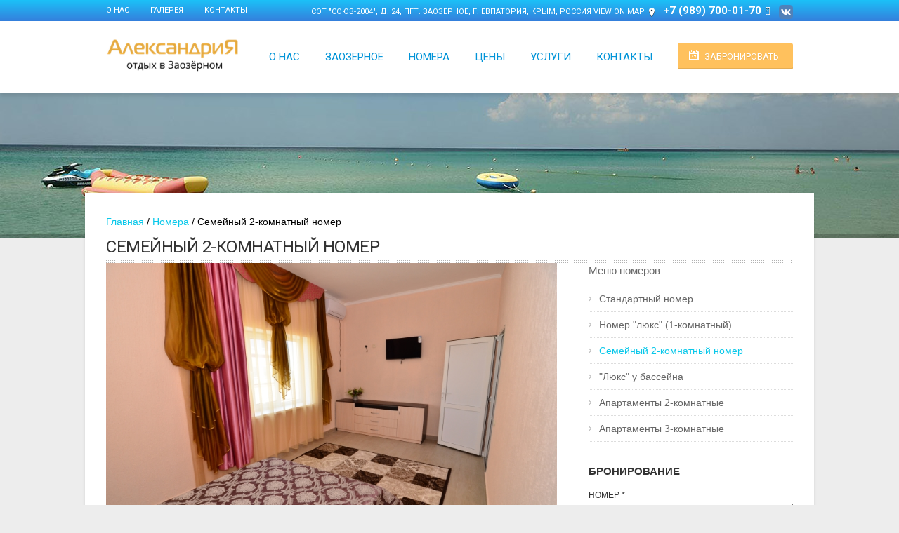

--- FILE ---
content_type: text/html; charset=UTF-8
request_url: https://aleksandria-more.ru/rooms/semejnyj-2-komnatnyj-nomer-lyuks
body_size: 7057
content:
<!DOCTYPE html>
<html lang="ru">
<head>
    <meta charset="UTF-8">
    <meta name="viewport" content="width=device-width, initial-scale=1.0, maximum-scale=1.0, user-scalable=1" />
    <title>Семейный 2-комнатный номер| Номерной фонд гостевого дома "АлександриЯ", Заозёрное</title>
    <meta name="csrf-param" content="_csrf">
    <meta name="csrf-token" content="v8vHyJN7mmGubV8D9IkWimq9veH2AHTy2ZdTFtcPz8U-9J06dS-gw67vknsyycGJWNL_k93fVho13sONaUdDeQ==">

    <link href='https://fonts.googleapis.com/css?family=Roboto:400,900,700,500,300' rel='stylesheet' type='text/css'>
    <meta name="description" content="Комфортабельный номер «Семейный люкс»: стоимость в рублях за номер в сутки с 3-разовым питанием в гостевом доме «Александрия», Заозерное.">
<meta name="keywords" content="">
<link href="/css/layerslider.css?v=1466346464" rel="stylesheet">
<link href="/css/style.css?v=1665749017" rel="stylesheet">
<link href="/css/flexslider.css?v=1508918642" rel="stylesheet">
<link href="/css/responsive.css?v=1511953687" rel="stylesheet">
<link href="/css/font-awesome.min.css?v=1466346464" rel="stylesheet">
<link href="/css/prettyPhoto.css?v=1465563187" rel="stylesheet">
<link href="/css/brown.css?v=1465563187" rel="stylesheet">
<link href="/css/jquery.jscrollpane.css?v=1465563187" rel="stylesheet">
<link href="/css/datepicker.min.css?v=1465563187" rel="stylesheet">
<link href="/css/owl.carousel.css?v=1515492460" rel="stylesheet">
<link href="/css/owl.theme.css?v=1515492460" rel="stylesheet">
<link href="/css/owl.transitions.css?v=1515492460" rel="stylesheet">
<link href="/css/price/app.min.css?v=1505974016" rel="stylesheet">
    <link rel="shortcut icon" href="/favicon.ico" type="image/x-icon">
    <link href="/css/yachont.css" rel="stylesheet">
</head>
<body>


<div class="body-outer-wrapper">
    <div id="body-wrapper" class="body-wrapper full-width-mode">

        <header id="header" class="header-container-wrapper">

            <div class="top-bar-outer-wrapper">
                <div class="top-bar-wrapper container">
                    <div class="row">
                                                <div class="top-bar-left left">
                            <nav id="top-nav-id" class="top-nav slideMenu">
                                <ul>
                                                                            <li><a href="/">О нас</a></li>
                                                                            <li><a href="/gallery">Галерея</a></li>
                                                                            <li><a href="/contacts">Контакты</a></li>
                                                                    </ul>
                            </nav>
                        </div>
                                                <div class="top-bar-right right">
                            <ul class="top-bar-contact">
	<li class="top-bar-address">СОТ &quot;Союз-2004&quot;, д. 24, пгт. Заозерное, г. Евпатория, Крым, Россия <a href="/contacts">View on Map</a></li>
	<li class="top-bar-phone"><span style="font-size:16px;"><a href="tel:+79897000170" style="font-size:15px;"><strong>+7 (989) 700-01-70</strong></a></span></li>
	<li><a href="https://vk.com/aleksandria_more" target="_blank"><img alt="" src="/ckeditor_images/5a50100d3b3ed160c8beb3bb.png" style="width: 20px; height: 20px;" /></a> </li>
</ul>

                        </div>
                        <div class="clear"></div>
                    </div>
                </div><!-- END .top-bar-wrapper -->
            </div> <!-- END .top-bar-outer-wrapper -->
            <div class="header-outer-wrapper">
                <div class="header-wrapper container">
                    <div class="row">
                        <div class="twelve columns b0">
                            <div class="header-left left">
                                <div class="logo-wrapper">
                                    <div style="bottom:5px; position: relative;"><a href="/"><img alt="Отдых в Заозерном — гостевой дом «Александрия»" src="/ckeditor_images/logo_308x63.png" style="height: 50px; width: 192px;" title="Гостевой дом в Заозерном «Александрия»" /></a></div>

                                </div>
                            </div>
                            <div class="header-right right">
                                <a href="#" id="primary-nav-mobile-a" class="primary-nav-close">
                                    <span></span>
                                    Меню
                                </a>
                                <nav id="primary-nav-mobile"></nav>
                                                                <a href="/booking" class="btn btn_cyan"><i class="date_icon"></i> Забронировать</a>
                                                                                                    <nav id="primary-nav-id" class="primary-nav slideMenu">
                                        <ul>
                                                                                                                                <li >
                                                <a href="/">О нас</a>
                                                                                                    <ul>
                                                                                                                    <li><a href="/articles">Полезно знать</a></li>
                                                                                                                    <li><a href="/news">Новости</a></li>
                                                                                                                    <li><a href="/reviews">Отзывы</a></li>
                                                                                                                    <li><a href="/gallery">Фотогалерея</a></li>
                                                                                                            </ul>
                                                                                            </li>
                                                                                                                                <li >
                                                <a href="/otdyh-v-zaozernom">Заозерное</a>
                                                                                                    <ul>
                                                                                                                    <li><a href="/articles/oteli-na-beregu-morya-v-zaozernom">Отели на берегу моря</a></li>
                                                                                                                    <li><a href="/pervaya-liniya">Первая линия</a></li>
                                                                                                                    <li><a href="/otdyh-v-zaozernom-otel">Отели в Заозерном</a></li>
                                                                                                                    <li><a href="/otdyh-v-evpatorii">Отдых под Евпаторией</a></li>
                                                                                                                    <li><a href="/gostevye-doma-v-zaozernom">ГОСТЕВЫЕ ДОМА </a></li>
                                                                                                            </ul>
                                                                                            </li>
                                                                                                                                <li >
                                                <a href="/rooms">Номера</a>
                                                                                                    <ul>
                                                                                                                    <li><a href="/rooms/standartnyj-nomer">Стандартный номер</a></li>
                                                                                                                    <li><a href="/rooms/nomer-polulyuks-1-komnatnyj">Номер &quot;люкс&quot; (1-комнатный)</a></li>
                                                                                                                    <li><a href="/rooms/semejnyj-2-komnatnyj-nomer-lyuks">Семейный 2-комнатный номер</a></li>
                                                                                                                    <li><a href="/rooms/lyuks-u-bassejna">&quot;Люкс&quot; у бассейна</a></li>
                                                                                                                    <li><a href="/rooms/apartamenty-2-komnatnye">Апартаменты 2-комнатные</a></li>
                                                                                                                    <li><a href="/rooms/apartamenty-3-h-komnatnye">Апартаменты 3-комнатные</a></li>
                                                                                                            </ul>
                                                                                            </li>
                                                                                                                                <li >
                                                <a href="/price">Цены</a>
                                                                                            </li>
                                                                                                                                <li >
                                                <a href="/service">Услуги</a>
                                                                                                    <ul>
                                                                                                                    <li><a href="/otdyh-v-zaozernom-s-pitaniem">3-разовое питание</a></li>
                                                                                                                    <li><a href="/otdyh-v-zaozernom-semejnyj-otdyh">Условия для детей</a></li>
                                                                                                                    <li><a href="/bassejn">БАССЕЙН С ПОДОГРЕВОМ</a></li>
                                                                                                                    <li><a href="/plyazhi-v-zaozernom">Пляжи в Заозерном</a></li>
                                                                                                            </ul>
                                                                                            </li>
                                                                                                                                <li >
                                                <a href="/contacts">Контакты</a>
                                                                                                    <ul>
                                                                                                                    <li><a href="/articles/kak-dobratsya-v-zaozernoe">КАК ДОБРАТЬСЯ </a></li>
                                                                                                            </ul>
                                                                                            </li>
                                                                                </ul>
                                    </nav>
                                                                <div class="clear"></div>
                            </div>
                            <div class="clear"></div>
                        </div>
                        <div class="clear"></div>
                    </div>
                </div><!-- END .header-wrapper -->
            </div><!-- END .header-outer-wrapper -->
        </header> <!-- END .header-container-wrapper -->

        



<div class="titlebar-outer-wrapper" style="background:url('/userfiles/rooms/DSC074551_1570106114.jpg') no-repeat top center;">
    <div class="shadow-box"></div>
</div>

<div class="main-outer-wrapper has-titlebar">
    <div class="main-wrapper container">
        <div class="row row-wrapper">
            <div class="page-outer-wrapper">
                <div class="page-wrapper twelve columns no-sidebar b0">

                    <div class="row">
                        <div class="twelve columns no-sidebar breadcrumbs">
                            <ul>
                                <li><a href="/">Главная</a></li>
                                <li><a href="/rooms">Номера</a></li>
                                <li>Семейный 2-комнатный номер</li>
                            </ul>
                        </div>
                    </div>

                    <div class="row">
                        <div class="twelve columns b0">
                            <div class="page-title-wrapper">
                                <h1 class="page-title left">Семейный 2-комнатный номер</h1>
                                <div class="clear"></div>
                            </div>
                        </div>
                    </div>

                    <div class="row">

                        <div class="content-wrapper eight columns">

                                                            <div class="cpt-thumb-wrapper">
                                    <div class="flexslider">
                                        <ul class="slides">
                                                                                        <li>
                                                <img src="/userfiles/rooms_gallery/7/media_qiji8CePqxgfJ03VA7fnpRvHb.jpg" alt="2-комнатный номер в Заозерном (Евпатория)" title="">
                                            </li>
                                                                                        <li>
                                                <img src="/userfiles/rooms_gallery/7/media_hR2lY14TpTAce4vg01vLLcTw_.jpg" alt="Двухкомнатный номер в Заозерном" title="">
                                            </li>
                                                                                        <li>
                                                <img src="/userfiles/rooms_gallery/7/media_eWyOt8vkkLbKR4zJD_-6GRh6n.jpg" alt="Семейный номер в Заозерном" title="">
                                            </li>
                                                                                        <li>
                                                <img src="/userfiles/rooms_gallery/7/media_D9_bTCQkrzcKJ7eotofeXaoj5.jpg" alt="Номер для семьи в Заозерном Крым" title="">
                                            </li>
                                                                                        <li>
                                                <img src="/userfiles/rooms_gallery/7/media_dgjPW2xhw1UDvfP9ZUJ8agcAY.jpg" alt="Номер семейный с удобствами в Заозерном" title="">
                                            </li>
                                                                                    </ul>
                                    </div>
                                </div>
                            
                            <div class="text-content content_custom">
                                
                                                                    <div class="box__prices">
                                        <div class="table__name">Стоимость указана в рублях за 2 человек в сутки включая трехразовое питание.</div>
                                        <table>
                                            <tr>
                                                                                            <th>01.06 - 15.09</th>
                                                                                        </tr>
                                            <tr>
                                                                                            <td>7000</td>
                                                                                        </tr>
                                        </table>
                                    </div>
                                
                                <p>&nbsp;</p>

<p>Гостей: 4+1</p>

<p>В номере:</p>

<ul>
	<li>двуспальные кровати,</li>
	<li>диван, шкаф, стулья,</li>
	<li>прикроватные тумбочки,</li>
	<li>стол, комод, вешалка, зеркало,</li>
	<li>санузел,</li>
	<li>кондиционер,</li>
	<li>холодильник,</li>
	<li>телевизор.</li>
</ul>

<p>&laquo;АлександриЯ&raquo; приглашает на незабываемый <a href="/otdyh-v-zaozernom-semejnyj-otdyh">отдых с детьми в Заозерном</a>!</p>

                            </div>

                        </div>

                        <div class="sidebar right-sidebar-wrapper four columns">

                            <div class="widget-container widget_nav_menu" id="widget-ID-name">
                                <div class="widgettitle">Меню номеров</div>
<div class="widget-content">
    <ul>
                    <li ><a href="/rooms/standartnyj-nomer">Стандартный номер</a></li>
                    <li ><a href="/rooms/nomer-polulyuks-1-komnatnyj">Номер &quot;люкс&quot; (1-комнатный)</a></li>
                    <li class="current-menu-item"><a href="/rooms/semejnyj-2-komnatnyj-nomer-lyuks">Семейный 2-комнатный номер</a></li>
                    <li ><a href="/rooms/lyuks-u-bassejna">&quot;Люкс&quot; у бассейна</a></li>
                    <li ><a href="/rooms/apartamenty-2-komnatnye">Апартаменты 2-комнатные</a></li>
                    <li ><a href="/rooms/apartamenty-3-komnatnye">Апартаменты 3-комнатные</a></li>
            </ul>
</div>

                            </div>

                                                        <div class="booking__box">
                                
  

<form id="booking_form" class="booking__form" action="/form-handler/order" method="post" onsubmit="yaCounter49805668.reachGoal(&#039;lux&#039;); return true;" enctype="multipart/form-data">
<input type="hidden" name="_csrf" value="v8vHyJN7mmGubV8D9IkWimq9veH2AHTy2ZdTFtcPz8U-9J06dS-gw67vknsyycGJWNL_k93fVho13sONaUdDeQ==">
<input type="hidden" name="sys_name" value="booking_form">
<div class="alert__box">
    <div class="alert">
        <div class="message"></div>
        <div class="close">x</div>
    </div>
</div>
<!-- /.alert__box -->
    <div class="form__title">Бронирование</div>

                <div class="required">
                            <label for="TogUqra6_fdbYUR">Номер</label>
                        <select id="TogUqra6_fdbYUR" name="field_0">
<option value="Стандарт 2-4 местный">Стандарт 2-4 местный</option>
<option value="Номер &quot;люкс&quot; (1-комнатный)">Номер &quot;люкс&quot; (1-комнатный)</option>
<option value="Семейный 2-комнатный номер">Семейный 2-комнатный номер</option>
<option value="&quot;Люкс&quot; у бассейна">&quot;Люкс&quot; у бассейна</option>
<option value="Апартаменты 2-комнатные">Апартаменты 2-комнатные</option>
<option value="Апартаменты 3-комнатные">Апартаменты 3-комнатные</option>
</select>
        </div>
                    <div class="form-group date required">
                            <label class="col-sm-6 control-label" for="QE6gMyeVIw0hcKK">Дата прибытия</label>
                            <input type="text" id="QE6gMyeVIw0hcKK" class="form-control date" name="field_1" required placeholder="">
                <span class="calendar_icon"></span>
        </div>
                    <div class="form-group date required">
                            <label class="col-sm-6 control-label" for="uvAmqPCYwTEDKLO">Дата отбытия</label>
                            <input type="text" id="uvAmqPCYwTEDKLO" class="form-control date" name="field_2" required placeholder="">
                <span class="calendar_icon"></span>
        </div>
                    <div class="required">
                            <label for="DtSIedLOJRRxcuh">ФИО</label>
                        <input type="text" id="DtSIedLOJRRxcuh" class="" name="field_3" required placeholder="" autocomplete="off">
        </div>
                    <div class="required">
                            <label for="ja5Um510lZH1Um5">Телефон</label>
                        <input type="text" id="ja5Um510lZH1Um5" class="" name="field_4" required placeholder="" autocomplete="off">
        </div>
                    <div class="required">
                            <label for="OKz0xITB48Wxk6w">Email</label>
                        <input type="text" id="OKz0xITB48Wxk6w" class="" name="field_5" required placeholder="" autocomplete="off">
        </div>
                    <div class="required">
                            <label for="EmmCJM1rKOlJCEK">Количество взрослых</label>
                        <select id="EmmCJM1rKOlJCEK" name="field_6">
<option value="1">1</option>
<option value="2">2</option>
<option value="3">3</option>
<option value="4">4</option>
<option value="5">5</option>
</select>
        </div>
                    <div >
                            <label for="4XQz-pDRUVgUNno">Количество детей</label>
                        <select id="4XQz-pDRUVgUNno" name="field_7">
<option value="0">0</option>
<option value="1">1</option>
<option value="2">2</option>
<option value="3">3</option>
</select>
        </div>
                    <div >
                            <label for="o9--6IDHHOUx2sd">Возраст детей</label>
                        <input type="text" id="o9--6IDHHOUx2sd" class="" name="field_8" placeholder="8, 12, 14 лет" autocomplete="off">
        </div>
                    <div class="message ">
                            <label for="eCntYhBR3JzDHXb">Указать Дополнительную информацию</label>
                        <textarea id="eCntYhBR3JzDHXb" class="message" name="field_9" placeholder=""></textarea>
        </div>
    



    <div class="captcha_box">
        <label>Отметьте капчу *</label>
        <div class="g-recaptcha" id="recaptcha" data-sitekey="6LdTdFMUAAAAABOVTfmHL-nBAjv5AQ1XXh130dXO"></div>
    </div>

<div class="required">* - поля обязательны для заполнения</div>

<button type="submit" class="submit" onclick="">Забронировать</button>

</form>

                                <a class="btn btn_cyan btn_call" href="tel:+7 (978) 748-74-21">Позвонить</a>
                            </div>
                            

                        </div>
                        <div class="clear"></div>
                    </div> <!-- END .row -->

                </div> <!-- END .page-wrapper -->
                <div class="clear"></div>

            </div> <!-- END .page-outer-wrapper -->
        </div>
    </div> <!-- END .main-wrapper -->

</div> <!-- END .main-outer-wrapper -->

        <footer id="footer" class="footer-outer-wrapper">
    <div class="footer-wrapper container">
        <div class="footer-columns row">
            <div class="three columns">
                <div class="widget-container">
                    <div class="widgettitle footer-widgettitle">Контакты</div>
                    <div class="widget-content">
                        <div class="footer-contact">
                            <ul>
	<li class="f-map">СОТ &quot;Союз-2004&quot;, д. 24,<br />
	пгт. Заозерное, г. Евпатория,<br />
	Республика Крым, Россия</li>
	<li class="f-phone">
	<p><a href="tel:+79897000170">+7 (989) 700-01-70</a><br />
	<a href="tel:+79780901494">+7 (978) 090-14-94</a></p>
	</li>
	<li class="f-mail"><a href="mailto:alexandria.dom@mail.ru">alexandria.dom@mail.ru</a></li>
	<li><a href="https://vk.com/aleksandria_more" target="_blank"><img alt="" src="/ckeditor_images/vk.png" style="width: 38px; height: 30px;" /></a>&nbsp;</li>
	<li><a href="https://target-travel.ru/sozdanie-saytov " target="_blank"><img alt="" src="/ckeditor_images/logo-akk-new-2020(white)-min1.png" style="width: 150px;" /></a></li>
</ul>

                        </div>
                    </div>
                </div>
            </div>
            <div class="three columns">
                <div class="widget-container widget_nav_menu">
                    <div class="widgettitle footer-widgettitle">Информация</div>
                    <div class="widget-content">
                        <ul>
	<li><a href="/">О нас</a></li>
	<li><a href="/price">Цены</a></li>
	<li><a href="/gallery">Фотогалерея</a></li>
	<li><a href="/booking">Бронирование</a></li>
	<li><a href="/reviews">Отзывы</a></li>
</ul>

<p><iframe frameborder="0" height="50" src="https://yandex.ru/sprav/widget/rating-badge/7600961356" width="150"></iframe></p>
<!-- Rating@Mail.ru counter --><script type="text/javascript">
var _tmr = window._tmr || (window._tmr = []);
_tmr.push({id: "3024622", type: "pageView", start: (new Date()).getTime()});
(function (d, w, id) {
  if (d.getElementById(id)) return;
  var ts = d.createElement("script"); ts.type = "text/javascript"; ts.async = true; ts.id = id;
  ts.src = (d.location.protocol == "https:" ? "https:" : "http:") + "//top-fwz1.mail.ru/js/code.js";
  var f = function () {var s = d.getElementsByTagName("script")[0]; s.parentNode.insertBefore(ts, s);};
  if (w.opera == "[object Opera]") { d.addEventListener("DOMContentLoaded", f, false); } else { f(); }
})(document, window, "topmailru-code");
</script><noscript><div>
<img src="//top-fwz1.mail.ru/counter?id=3024622;js=na" style="border:0;position:absolute;left:-9999px;" alt="" />
</div></noscript><!-- //Rating@Mail.ru counter --><!-- Rating@Mail.ru logo -->

<p><a href="https://top.mail.ru/jump?from=3024622"><img alt="Рейтинг@Mail.ru" height="31" src="//top-fwz1.mail.ru/counter?id=3024622;t=479;l=1" style="border:0;" width="88" /></a> <!-- //Rating@Mail.ru logo --></p>

                    </div>
                </div>
            </div>
            <div class="three columns">
                <div class="widget-container widget_nav_menu">
                    <div class="widgettitle footer-widgettitle">Наши номера</div>
                    <div class="widget-content">
                                                                            <ul>
                                                                    <li><a href="/rooms/standartnyj-nomer">Стандарт 2-4 местный</a></li>
                                                                    <li><a href="/rooms/nomer-polulyuks-1-komnatnyj">Номер &quot;люкс&quot; (1-комнатный)</a></li>
                                                                    <li><a href="/rooms/semejnyj-2-komnatnyj-nomer-lyuks">Семейный 2-комнатный номер</a></li>
                                                                    <li><a href="/rooms/lyuks-u-bassejna">&quot;Люкс&quot; у бассейна</a></li>
                                                            </ul>
                                            </div>
                </div>
            </div>
            <div class="three columns">
                <div class="widget-container widget_nav_menu">
                    <div class="widgettitle footer-widgettitle">Наши услуги</div>
                    <div class="widget-content">
                        <ul>
	<li><a href="/otdyh-v-zaozernom-s-pitaniem">3-разовое питание</a></li>
	<li><a href="/bassejn">БАССЕЙН С ПОДОГРЕВОМ</a></li>
	<li>Парковка</li>
	<li>Трансфер</li>
	<li><a href="/articles/ekskursii-iz-zaozernogo">Экскурсии</a></li>
	<li><a href="/otdyh-v-zaozernom-semejnyj-otdyh">Детская площадка</a></li>
</ul>

                    </div>
                </div>
            </div>
            <div class="clear"></div>
        </div>
        <div class="footer-copyright-wrapper row">
            <div class="footer__menu">
                                    <ul>
                                                    <li><a href="/gostevye-doma-v-zaozernom">Гостевые дома в Заозерном</a></li>
                                                    <li><a href="/pervaya-liniya">Отдых на первой линии</a></li>
                                                    <li><a href="/price">Цены в сезоне 2026</a></li>
                                                    <li><a href="/otdyh-v-zaozernom">Отдых в Заозерном 2026</a></li>
                                                    <li><a href="/otdyh-v-zaozernom-otel">Отели в Заозерном</a></li>
                                                    <li><a href="/otdyh-v-zaozernom-semejnyj-otdyh">Отдых с детьми в Заозерном</a></li>
                                                    <li><a href="/otdyh-v-evpatorii">Отдых рядом с Евпаторией</a></li>
                                                    <li><a href="/articles">Полезно знать</a></li>
                                                    <li><a href="/sitemap">Карта сайта</a></li>
                                            </ul>
                            </div>
            <div class="clear"></div>
            <div class="twelve columns">
                <div class="footer-copyright">
                    <div class="text-center">
                        <p style="text-align: center;">Номер реестровой записи в Едином реестре объектов классификации в сфере туристской индустрии:С912024009953</p>

<p style="text-align: center;"><a href="https://tourism.fsa.gov.ru/ru/resorts/hotels/708e80f3-c608-11ef-92da-533ab8de7bf1/about-resort" target="_blank">https://tourism.fsa.gov.ru/ru/resorts/hotels/708e80f3-c608-11ef-92da-533ab8de7bf1/about-resort</a></p>

<hr />
<p style="text-align: center;">Copyright &copy; 2018 - 2026&nbsp;Гостевой дом &quot;АлександриЯ&quot;</p>

                    </div>
                    <div class="copy-left left count_mail">
                        
                        <!-- Yandex.Metrika counter -->
<script type="text/javascript" >
    (function (d, w, c) {
        (w[c] = w[c] || []).push(function() {
            try {
                w.yaCounter49805668 = new Ya.Metrika2({
                    id:49805668,
                    clickmap:true,
                    trackLinks:true,
                    accurateTrackBounce:true,
                    webvisor:true
                });
            } catch(e) { }
        });

        var n = d.getElementsByTagName("script")[0],
            s = d.createElement("script"),
            f = function () { n.parentNode.insertBefore(s, n); };
        s.type = "text/javascript";
        s.async = true;
        s.src = "https://mc.yandex.ru/metrika/tag.js";

        if (w.opera == "[object Opera]") {
            d.addEventListener("DOMContentLoaded", f, false);
        } else { f(); }
    })(document, window, "yandex_metrika_callbacks2");
</script>
<noscript><div><img src="https://mc.yandex.ru/watch/49805668" style="position:absolute; left:-9999px;" alt="" /></div></noscript>
<!-- /Yandex.Metrika counter -->
                    </div>
                    <div class="copy-social right">
                        
                    </div>
                    <div class="clear"></div>
                </div>
            </div>
             <div class="clear"></div>
        </div>
    </div> <!-- END .footer-wrapper -->
</footer> <!-- END .footer-outer-wrapper -->


    </div><!-- END .body-wrapper -->
</div><!-- END .body-outer-wrapper -->

<div class="call__phone-box">
    <div class="phone">+7(978)7773322</div>
    <div class="btn_box">
        <div class="btn_cancel">Отменить</div>
        <a href="#" class="btn_call">Позвонить</a>
    </div>
</div>
<!-- /.call__phone-box -->
<div class="call__phone-bg"></div>
<script src="https://www.google.com/recaptcha/api.js?hl=ru"></script>
<script src="/assets/1cf0a992/jquery.js?v=1719072842"></script>
<script src="/assets/2c6ba3e4/yii.js?v=1719072842"></script>
<script src="/js/device.min.js?v=1496051582"></script>
<script src="/js/jquery.scrollTo.min.js?v=1465563187"></script>
<script src="/js/jquery.modernizr.js?v=1465563187"></script>
<script src="/js/ddsmoothmenu.js?v=1466346464"></script>
<script src="/js/purl.js?v=1466346464"></script>
<script src="/js/jquery.prettyPhoto.js?v=1465563187"></script>
<script src="/js/jquery.fitvids.js?v=1466346464"></script>
<script src="/js/jquery.imagesloaded.min.js?v=1465563187"></script>
<script src="/js/jquery.isotope.min.js?v=1465563187"></script>
<script src="/js/jquery-easing-1.3.js?v=1466346464"></script>
<script src="/js/jquery-transit-modified.js?v=1465563187"></script>
<script src="/js/layerslider.transitions.js?v=1466346464"></script>
<script src="/js/layerslider.kreaturamedia.jquery.js?v=1465563187"></script>
<script src="/js/jquery.flexslider.js?v=1466346464"></script>
<script src="/js/datepicker.js?v=1465563187"></script>
<script src="/js/shortcodes.js?v=1466346464"></script>
<script src="/js/jquery.jscrollpane.min.js?v=1465563187"></script>
<script src="/js/owl.carousel.js?v=1515492460"></script>
<script src="/js/custom.js?v=1515492403"></script>
</body>
</html>

--- FILE ---
content_type: text/html; charset=utf-8
request_url: https://www.google.com/recaptcha/api2/anchor?ar=1&k=6LdTdFMUAAAAABOVTfmHL-nBAjv5AQ1XXh130dXO&co=aHR0cHM6Ly9hbGVrc2FuZHJpYS1tb3JlLnJ1OjQ0Mw..&hl=ru&v=PoyoqOPhxBO7pBk68S4YbpHZ&size=normal&anchor-ms=20000&execute-ms=30000&cb=ghq1s6pbbjjr
body_size: 49708
content:
<!DOCTYPE HTML><html dir="ltr" lang="ru"><head><meta http-equiv="Content-Type" content="text/html; charset=UTF-8">
<meta http-equiv="X-UA-Compatible" content="IE=edge">
<title>reCAPTCHA</title>
<style type="text/css">
/* cyrillic-ext */
@font-face {
  font-family: 'Roboto';
  font-style: normal;
  font-weight: 400;
  font-stretch: 100%;
  src: url(//fonts.gstatic.com/s/roboto/v48/KFO7CnqEu92Fr1ME7kSn66aGLdTylUAMa3GUBHMdazTgWw.woff2) format('woff2');
  unicode-range: U+0460-052F, U+1C80-1C8A, U+20B4, U+2DE0-2DFF, U+A640-A69F, U+FE2E-FE2F;
}
/* cyrillic */
@font-face {
  font-family: 'Roboto';
  font-style: normal;
  font-weight: 400;
  font-stretch: 100%;
  src: url(//fonts.gstatic.com/s/roboto/v48/KFO7CnqEu92Fr1ME7kSn66aGLdTylUAMa3iUBHMdazTgWw.woff2) format('woff2');
  unicode-range: U+0301, U+0400-045F, U+0490-0491, U+04B0-04B1, U+2116;
}
/* greek-ext */
@font-face {
  font-family: 'Roboto';
  font-style: normal;
  font-weight: 400;
  font-stretch: 100%;
  src: url(//fonts.gstatic.com/s/roboto/v48/KFO7CnqEu92Fr1ME7kSn66aGLdTylUAMa3CUBHMdazTgWw.woff2) format('woff2');
  unicode-range: U+1F00-1FFF;
}
/* greek */
@font-face {
  font-family: 'Roboto';
  font-style: normal;
  font-weight: 400;
  font-stretch: 100%;
  src: url(//fonts.gstatic.com/s/roboto/v48/KFO7CnqEu92Fr1ME7kSn66aGLdTylUAMa3-UBHMdazTgWw.woff2) format('woff2');
  unicode-range: U+0370-0377, U+037A-037F, U+0384-038A, U+038C, U+038E-03A1, U+03A3-03FF;
}
/* math */
@font-face {
  font-family: 'Roboto';
  font-style: normal;
  font-weight: 400;
  font-stretch: 100%;
  src: url(//fonts.gstatic.com/s/roboto/v48/KFO7CnqEu92Fr1ME7kSn66aGLdTylUAMawCUBHMdazTgWw.woff2) format('woff2');
  unicode-range: U+0302-0303, U+0305, U+0307-0308, U+0310, U+0312, U+0315, U+031A, U+0326-0327, U+032C, U+032F-0330, U+0332-0333, U+0338, U+033A, U+0346, U+034D, U+0391-03A1, U+03A3-03A9, U+03B1-03C9, U+03D1, U+03D5-03D6, U+03F0-03F1, U+03F4-03F5, U+2016-2017, U+2034-2038, U+203C, U+2040, U+2043, U+2047, U+2050, U+2057, U+205F, U+2070-2071, U+2074-208E, U+2090-209C, U+20D0-20DC, U+20E1, U+20E5-20EF, U+2100-2112, U+2114-2115, U+2117-2121, U+2123-214F, U+2190, U+2192, U+2194-21AE, U+21B0-21E5, U+21F1-21F2, U+21F4-2211, U+2213-2214, U+2216-22FF, U+2308-230B, U+2310, U+2319, U+231C-2321, U+2336-237A, U+237C, U+2395, U+239B-23B7, U+23D0, U+23DC-23E1, U+2474-2475, U+25AF, U+25B3, U+25B7, U+25BD, U+25C1, U+25CA, U+25CC, U+25FB, U+266D-266F, U+27C0-27FF, U+2900-2AFF, U+2B0E-2B11, U+2B30-2B4C, U+2BFE, U+3030, U+FF5B, U+FF5D, U+1D400-1D7FF, U+1EE00-1EEFF;
}
/* symbols */
@font-face {
  font-family: 'Roboto';
  font-style: normal;
  font-weight: 400;
  font-stretch: 100%;
  src: url(//fonts.gstatic.com/s/roboto/v48/KFO7CnqEu92Fr1ME7kSn66aGLdTylUAMaxKUBHMdazTgWw.woff2) format('woff2');
  unicode-range: U+0001-000C, U+000E-001F, U+007F-009F, U+20DD-20E0, U+20E2-20E4, U+2150-218F, U+2190, U+2192, U+2194-2199, U+21AF, U+21E6-21F0, U+21F3, U+2218-2219, U+2299, U+22C4-22C6, U+2300-243F, U+2440-244A, U+2460-24FF, U+25A0-27BF, U+2800-28FF, U+2921-2922, U+2981, U+29BF, U+29EB, U+2B00-2BFF, U+4DC0-4DFF, U+FFF9-FFFB, U+10140-1018E, U+10190-1019C, U+101A0, U+101D0-101FD, U+102E0-102FB, U+10E60-10E7E, U+1D2C0-1D2D3, U+1D2E0-1D37F, U+1F000-1F0FF, U+1F100-1F1AD, U+1F1E6-1F1FF, U+1F30D-1F30F, U+1F315, U+1F31C, U+1F31E, U+1F320-1F32C, U+1F336, U+1F378, U+1F37D, U+1F382, U+1F393-1F39F, U+1F3A7-1F3A8, U+1F3AC-1F3AF, U+1F3C2, U+1F3C4-1F3C6, U+1F3CA-1F3CE, U+1F3D4-1F3E0, U+1F3ED, U+1F3F1-1F3F3, U+1F3F5-1F3F7, U+1F408, U+1F415, U+1F41F, U+1F426, U+1F43F, U+1F441-1F442, U+1F444, U+1F446-1F449, U+1F44C-1F44E, U+1F453, U+1F46A, U+1F47D, U+1F4A3, U+1F4B0, U+1F4B3, U+1F4B9, U+1F4BB, U+1F4BF, U+1F4C8-1F4CB, U+1F4D6, U+1F4DA, U+1F4DF, U+1F4E3-1F4E6, U+1F4EA-1F4ED, U+1F4F7, U+1F4F9-1F4FB, U+1F4FD-1F4FE, U+1F503, U+1F507-1F50B, U+1F50D, U+1F512-1F513, U+1F53E-1F54A, U+1F54F-1F5FA, U+1F610, U+1F650-1F67F, U+1F687, U+1F68D, U+1F691, U+1F694, U+1F698, U+1F6AD, U+1F6B2, U+1F6B9-1F6BA, U+1F6BC, U+1F6C6-1F6CF, U+1F6D3-1F6D7, U+1F6E0-1F6EA, U+1F6F0-1F6F3, U+1F6F7-1F6FC, U+1F700-1F7FF, U+1F800-1F80B, U+1F810-1F847, U+1F850-1F859, U+1F860-1F887, U+1F890-1F8AD, U+1F8B0-1F8BB, U+1F8C0-1F8C1, U+1F900-1F90B, U+1F93B, U+1F946, U+1F984, U+1F996, U+1F9E9, U+1FA00-1FA6F, U+1FA70-1FA7C, U+1FA80-1FA89, U+1FA8F-1FAC6, U+1FACE-1FADC, U+1FADF-1FAE9, U+1FAF0-1FAF8, U+1FB00-1FBFF;
}
/* vietnamese */
@font-face {
  font-family: 'Roboto';
  font-style: normal;
  font-weight: 400;
  font-stretch: 100%;
  src: url(//fonts.gstatic.com/s/roboto/v48/KFO7CnqEu92Fr1ME7kSn66aGLdTylUAMa3OUBHMdazTgWw.woff2) format('woff2');
  unicode-range: U+0102-0103, U+0110-0111, U+0128-0129, U+0168-0169, U+01A0-01A1, U+01AF-01B0, U+0300-0301, U+0303-0304, U+0308-0309, U+0323, U+0329, U+1EA0-1EF9, U+20AB;
}
/* latin-ext */
@font-face {
  font-family: 'Roboto';
  font-style: normal;
  font-weight: 400;
  font-stretch: 100%;
  src: url(//fonts.gstatic.com/s/roboto/v48/KFO7CnqEu92Fr1ME7kSn66aGLdTylUAMa3KUBHMdazTgWw.woff2) format('woff2');
  unicode-range: U+0100-02BA, U+02BD-02C5, U+02C7-02CC, U+02CE-02D7, U+02DD-02FF, U+0304, U+0308, U+0329, U+1D00-1DBF, U+1E00-1E9F, U+1EF2-1EFF, U+2020, U+20A0-20AB, U+20AD-20C0, U+2113, U+2C60-2C7F, U+A720-A7FF;
}
/* latin */
@font-face {
  font-family: 'Roboto';
  font-style: normal;
  font-weight: 400;
  font-stretch: 100%;
  src: url(//fonts.gstatic.com/s/roboto/v48/KFO7CnqEu92Fr1ME7kSn66aGLdTylUAMa3yUBHMdazQ.woff2) format('woff2');
  unicode-range: U+0000-00FF, U+0131, U+0152-0153, U+02BB-02BC, U+02C6, U+02DA, U+02DC, U+0304, U+0308, U+0329, U+2000-206F, U+20AC, U+2122, U+2191, U+2193, U+2212, U+2215, U+FEFF, U+FFFD;
}
/* cyrillic-ext */
@font-face {
  font-family: 'Roboto';
  font-style: normal;
  font-weight: 500;
  font-stretch: 100%;
  src: url(//fonts.gstatic.com/s/roboto/v48/KFO7CnqEu92Fr1ME7kSn66aGLdTylUAMa3GUBHMdazTgWw.woff2) format('woff2');
  unicode-range: U+0460-052F, U+1C80-1C8A, U+20B4, U+2DE0-2DFF, U+A640-A69F, U+FE2E-FE2F;
}
/* cyrillic */
@font-face {
  font-family: 'Roboto';
  font-style: normal;
  font-weight: 500;
  font-stretch: 100%;
  src: url(//fonts.gstatic.com/s/roboto/v48/KFO7CnqEu92Fr1ME7kSn66aGLdTylUAMa3iUBHMdazTgWw.woff2) format('woff2');
  unicode-range: U+0301, U+0400-045F, U+0490-0491, U+04B0-04B1, U+2116;
}
/* greek-ext */
@font-face {
  font-family: 'Roboto';
  font-style: normal;
  font-weight: 500;
  font-stretch: 100%;
  src: url(//fonts.gstatic.com/s/roboto/v48/KFO7CnqEu92Fr1ME7kSn66aGLdTylUAMa3CUBHMdazTgWw.woff2) format('woff2');
  unicode-range: U+1F00-1FFF;
}
/* greek */
@font-face {
  font-family: 'Roboto';
  font-style: normal;
  font-weight: 500;
  font-stretch: 100%;
  src: url(//fonts.gstatic.com/s/roboto/v48/KFO7CnqEu92Fr1ME7kSn66aGLdTylUAMa3-UBHMdazTgWw.woff2) format('woff2');
  unicode-range: U+0370-0377, U+037A-037F, U+0384-038A, U+038C, U+038E-03A1, U+03A3-03FF;
}
/* math */
@font-face {
  font-family: 'Roboto';
  font-style: normal;
  font-weight: 500;
  font-stretch: 100%;
  src: url(//fonts.gstatic.com/s/roboto/v48/KFO7CnqEu92Fr1ME7kSn66aGLdTylUAMawCUBHMdazTgWw.woff2) format('woff2');
  unicode-range: U+0302-0303, U+0305, U+0307-0308, U+0310, U+0312, U+0315, U+031A, U+0326-0327, U+032C, U+032F-0330, U+0332-0333, U+0338, U+033A, U+0346, U+034D, U+0391-03A1, U+03A3-03A9, U+03B1-03C9, U+03D1, U+03D5-03D6, U+03F0-03F1, U+03F4-03F5, U+2016-2017, U+2034-2038, U+203C, U+2040, U+2043, U+2047, U+2050, U+2057, U+205F, U+2070-2071, U+2074-208E, U+2090-209C, U+20D0-20DC, U+20E1, U+20E5-20EF, U+2100-2112, U+2114-2115, U+2117-2121, U+2123-214F, U+2190, U+2192, U+2194-21AE, U+21B0-21E5, U+21F1-21F2, U+21F4-2211, U+2213-2214, U+2216-22FF, U+2308-230B, U+2310, U+2319, U+231C-2321, U+2336-237A, U+237C, U+2395, U+239B-23B7, U+23D0, U+23DC-23E1, U+2474-2475, U+25AF, U+25B3, U+25B7, U+25BD, U+25C1, U+25CA, U+25CC, U+25FB, U+266D-266F, U+27C0-27FF, U+2900-2AFF, U+2B0E-2B11, U+2B30-2B4C, U+2BFE, U+3030, U+FF5B, U+FF5D, U+1D400-1D7FF, U+1EE00-1EEFF;
}
/* symbols */
@font-face {
  font-family: 'Roboto';
  font-style: normal;
  font-weight: 500;
  font-stretch: 100%;
  src: url(//fonts.gstatic.com/s/roboto/v48/KFO7CnqEu92Fr1ME7kSn66aGLdTylUAMaxKUBHMdazTgWw.woff2) format('woff2');
  unicode-range: U+0001-000C, U+000E-001F, U+007F-009F, U+20DD-20E0, U+20E2-20E4, U+2150-218F, U+2190, U+2192, U+2194-2199, U+21AF, U+21E6-21F0, U+21F3, U+2218-2219, U+2299, U+22C4-22C6, U+2300-243F, U+2440-244A, U+2460-24FF, U+25A0-27BF, U+2800-28FF, U+2921-2922, U+2981, U+29BF, U+29EB, U+2B00-2BFF, U+4DC0-4DFF, U+FFF9-FFFB, U+10140-1018E, U+10190-1019C, U+101A0, U+101D0-101FD, U+102E0-102FB, U+10E60-10E7E, U+1D2C0-1D2D3, U+1D2E0-1D37F, U+1F000-1F0FF, U+1F100-1F1AD, U+1F1E6-1F1FF, U+1F30D-1F30F, U+1F315, U+1F31C, U+1F31E, U+1F320-1F32C, U+1F336, U+1F378, U+1F37D, U+1F382, U+1F393-1F39F, U+1F3A7-1F3A8, U+1F3AC-1F3AF, U+1F3C2, U+1F3C4-1F3C6, U+1F3CA-1F3CE, U+1F3D4-1F3E0, U+1F3ED, U+1F3F1-1F3F3, U+1F3F5-1F3F7, U+1F408, U+1F415, U+1F41F, U+1F426, U+1F43F, U+1F441-1F442, U+1F444, U+1F446-1F449, U+1F44C-1F44E, U+1F453, U+1F46A, U+1F47D, U+1F4A3, U+1F4B0, U+1F4B3, U+1F4B9, U+1F4BB, U+1F4BF, U+1F4C8-1F4CB, U+1F4D6, U+1F4DA, U+1F4DF, U+1F4E3-1F4E6, U+1F4EA-1F4ED, U+1F4F7, U+1F4F9-1F4FB, U+1F4FD-1F4FE, U+1F503, U+1F507-1F50B, U+1F50D, U+1F512-1F513, U+1F53E-1F54A, U+1F54F-1F5FA, U+1F610, U+1F650-1F67F, U+1F687, U+1F68D, U+1F691, U+1F694, U+1F698, U+1F6AD, U+1F6B2, U+1F6B9-1F6BA, U+1F6BC, U+1F6C6-1F6CF, U+1F6D3-1F6D7, U+1F6E0-1F6EA, U+1F6F0-1F6F3, U+1F6F7-1F6FC, U+1F700-1F7FF, U+1F800-1F80B, U+1F810-1F847, U+1F850-1F859, U+1F860-1F887, U+1F890-1F8AD, U+1F8B0-1F8BB, U+1F8C0-1F8C1, U+1F900-1F90B, U+1F93B, U+1F946, U+1F984, U+1F996, U+1F9E9, U+1FA00-1FA6F, U+1FA70-1FA7C, U+1FA80-1FA89, U+1FA8F-1FAC6, U+1FACE-1FADC, U+1FADF-1FAE9, U+1FAF0-1FAF8, U+1FB00-1FBFF;
}
/* vietnamese */
@font-face {
  font-family: 'Roboto';
  font-style: normal;
  font-weight: 500;
  font-stretch: 100%;
  src: url(//fonts.gstatic.com/s/roboto/v48/KFO7CnqEu92Fr1ME7kSn66aGLdTylUAMa3OUBHMdazTgWw.woff2) format('woff2');
  unicode-range: U+0102-0103, U+0110-0111, U+0128-0129, U+0168-0169, U+01A0-01A1, U+01AF-01B0, U+0300-0301, U+0303-0304, U+0308-0309, U+0323, U+0329, U+1EA0-1EF9, U+20AB;
}
/* latin-ext */
@font-face {
  font-family: 'Roboto';
  font-style: normal;
  font-weight: 500;
  font-stretch: 100%;
  src: url(//fonts.gstatic.com/s/roboto/v48/KFO7CnqEu92Fr1ME7kSn66aGLdTylUAMa3KUBHMdazTgWw.woff2) format('woff2');
  unicode-range: U+0100-02BA, U+02BD-02C5, U+02C7-02CC, U+02CE-02D7, U+02DD-02FF, U+0304, U+0308, U+0329, U+1D00-1DBF, U+1E00-1E9F, U+1EF2-1EFF, U+2020, U+20A0-20AB, U+20AD-20C0, U+2113, U+2C60-2C7F, U+A720-A7FF;
}
/* latin */
@font-face {
  font-family: 'Roboto';
  font-style: normal;
  font-weight: 500;
  font-stretch: 100%;
  src: url(//fonts.gstatic.com/s/roboto/v48/KFO7CnqEu92Fr1ME7kSn66aGLdTylUAMa3yUBHMdazQ.woff2) format('woff2');
  unicode-range: U+0000-00FF, U+0131, U+0152-0153, U+02BB-02BC, U+02C6, U+02DA, U+02DC, U+0304, U+0308, U+0329, U+2000-206F, U+20AC, U+2122, U+2191, U+2193, U+2212, U+2215, U+FEFF, U+FFFD;
}
/* cyrillic-ext */
@font-face {
  font-family: 'Roboto';
  font-style: normal;
  font-weight: 900;
  font-stretch: 100%;
  src: url(//fonts.gstatic.com/s/roboto/v48/KFO7CnqEu92Fr1ME7kSn66aGLdTylUAMa3GUBHMdazTgWw.woff2) format('woff2');
  unicode-range: U+0460-052F, U+1C80-1C8A, U+20B4, U+2DE0-2DFF, U+A640-A69F, U+FE2E-FE2F;
}
/* cyrillic */
@font-face {
  font-family: 'Roboto';
  font-style: normal;
  font-weight: 900;
  font-stretch: 100%;
  src: url(//fonts.gstatic.com/s/roboto/v48/KFO7CnqEu92Fr1ME7kSn66aGLdTylUAMa3iUBHMdazTgWw.woff2) format('woff2');
  unicode-range: U+0301, U+0400-045F, U+0490-0491, U+04B0-04B1, U+2116;
}
/* greek-ext */
@font-face {
  font-family: 'Roboto';
  font-style: normal;
  font-weight: 900;
  font-stretch: 100%;
  src: url(//fonts.gstatic.com/s/roboto/v48/KFO7CnqEu92Fr1ME7kSn66aGLdTylUAMa3CUBHMdazTgWw.woff2) format('woff2');
  unicode-range: U+1F00-1FFF;
}
/* greek */
@font-face {
  font-family: 'Roboto';
  font-style: normal;
  font-weight: 900;
  font-stretch: 100%;
  src: url(//fonts.gstatic.com/s/roboto/v48/KFO7CnqEu92Fr1ME7kSn66aGLdTylUAMa3-UBHMdazTgWw.woff2) format('woff2');
  unicode-range: U+0370-0377, U+037A-037F, U+0384-038A, U+038C, U+038E-03A1, U+03A3-03FF;
}
/* math */
@font-face {
  font-family: 'Roboto';
  font-style: normal;
  font-weight: 900;
  font-stretch: 100%;
  src: url(//fonts.gstatic.com/s/roboto/v48/KFO7CnqEu92Fr1ME7kSn66aGLdTylUAMawCUBHMdazTgWw.woff2) format('woff2');
  unicode-range: U+0302-0303, U+0305, U+0307-0308, U+0310, U+0312, U+0315, U+031A, U+0326-0327, U+032C, U+032F-0330, U+0332-0333, U+0338, U+033A, U+0346, U+034D, U+0391-03A1, U+03A3-03A9, U+03B1-03C9, U+03D1, U+03D5-03D6, U+03F0-03F1, U+03F4-03F5, U+2016-2017, U+2034-2038, U+203C, U+2040, U+2043, U+2047, U+2050, U+2057, U+205F, U+2070-2071, U+2074-208E, U+2090-209C, U+20D0-20DC, U+20E1, U+20E5-20EF, U+2100-2112, U+2114-2115, U+2117-2121, U+2123-214F, U+2190, U+2192, U+2194-21AE, U+21B0-21E5, U+21F1-21F2, U+21F4-2211, U+2213-2214, U+2216-22FF, U+2308-230B, U+2310, U+2319, U+231C-2321, U+2336-237A, U+237C, U+2395, U+239B-23B7, U+23D0, U+23DC-23E1, U+2474-2475, U+25AF, U+25B3, U+25B7, U+25BD, U+25C1, U+25CA, U+25CC, U+25FB, U+266D-266F, U+27C0-27FF, U+2900-2AFF, U+2B0E-2B11, U+2B30-2B4C, U+2BFE, U+3030, U+FF5B, U+FF5D, U+1D400-1D7FF, U+1EE00-1EEFF;
}
/* symbols */
@font-face {
  font-family: 'Roboto';
  font-style: normal;
  font-weight: 900;
  font-stretch: 100%;
  src: url(//fonts.gstatic.com/s/roboto/v48/KFO7CnqEu92Fr1ME7kSn66aGLdTylUAMaxKUBHMdazTgWw.woff2) format('woff2');
  unicode-range: U+0001-000C, U+000E-001F, U+007F-009F, U+20DD-20E0, U+20E2-20E4, U+2150-218F, U+2190, U+2192, U+2194-2199, U+21AF, U+21E6-21F0, U+21F3, U+2218-2219, U+2299, U+22C4-22C6, U+2300-243F, U+2440-244A, U+2460-24FF, U+25A0-27BF, U+2800-28FF, U+2921-2922, U+2981, U+29BF, U+29EB, U+2B00-2BFF, U+4DC0-4DFF, U+FFF9-FFFB, U+10140-1018E, U+10190-1019C, U+101A0, U+101D0-101FD, U+102E0-102FB, U+10E60-10E7E, U+1D2C0-1D2D3, U+1D2E0-1D37F, U+1F000-1F0FF, U+1F100-1F1AD, U+1F1E6-1F1FF, U+1F30D-1F30F, U+1F315, U+1F31C, U+1F31E, U+1F320-1F32C, U+1F336, U+1F378, U+1F37D, U+1F382, U+1F393-1F39F, U+1F3A7-1F3A8, U+1F3AC-1F3AF, U+1F3C2, U+1F3C4-1F3C6, U+1F3CA-1F3CE, U+1F3D4-1F3E0, U+1F3ED, U+1F3F1-1F3F3, U+1F3F5-1F3F7, U+1F408, U+1F415, U+1F41F, U+1F426, U+1F43F, U+1F441-1F442, U+1F444, U+1F446-1F449, U+1F44C-1F44E, U+1F453, U+1F46A, U+1F47D, U+1F4A3, U+1F4B0, U+1F4B3, U+1F4B9, U+1F4BB, U+1F4BF, U+1F4C8-1F4CB, U+1F4D6, U+1F4DA, U+1F4DF, U+1F4E3-1F4E6, U+1F4EA-1F4ED, U+1F4F7, U+1F4F9-1F4FB, U+1F4FD-1F4FE, U+1F503, U+1F507-1F50B, U+1F50D, U+1F512-1F513, U+1F53E-1F54A, U+1F54F-1F5FA, U+1F610, U+1F650-1F67F, U+1F687, U+1F68D, U+1F691, U+1F694, U+1F698, U+1F6AD, U+1F6B2, U+1F6B9-1F6BA, U+1F6BC, U+1F6C6-1F6CF, U+1F6D3-1F6D7, U+1F6E0-1F6EA, U+1F6F0-1F6F3, U+1F6F7-1F6FC, U+1F700-1F7FF, U+1F800-1F80B, U+1F810-1F847, U+1F850-1F859, U+1F860-1F887, U+1F890-1F8AD, U+1F8B0-1F8BB, U+1F8C0-1F8C1, U+1F900-1F90B, U+1F93B, U+1F946, U+1F984, U+1F996, U+1F9E9, U+1FA00-1FA6F, U+1FA70-1FA7C, U+1FA80-1FA89, U+1FA8F-1FAC6, U+1FACE-1FADC, U+1FADF-1FAE9, U+1FAF0-1FAF8, U+1FB00-1FBFF;
}
/* vietnamese */
@font-face {
  font-family: 'Roboto';
  font-style: normal;
  font-weight: 900;
  font-stretch: 100%;
  src: url(//fonts.gstatic.com/s/roboto/v48/KFO7CnqEu92Fr1ME7kSn66aGLdTylUAMa3OUBHMdazTgWw.woff2) format('woff2');
  unicode-range: U+0102-0103, U+0110-0111, U+0128-0129, U+0168-0169, U+01A0-01A1, U+01AF-01B0, U+0300-0301, U+0303-0304, U+0308-0309, U+0323, U+0329, U+1EA0-1EF9, U+20AB;
}
/* latin-ext */
@font-face {
  font-family: 'Roboto';
  font-style: normal;
  font-weight: 900;
  font-stretch: 100%;
  src: url(//fonts.gstatic.com/s/roboto/v48/KFO7CnqEu92Fr1ME7kSn66aGLdTylUAMa3KUBHMdazTgWw.woff2) format('woff2');
  unicode-range: U+0100-02BA, U+02BD-02C5, U+02C7-02CC, U+02CE-02D7, U+02DD-02FF, U+0304, U+0308, U+0329, U+1D00-1DBF, U+1E00-1E9F, U+1EF2-1EFF, U+2020, U+20A0-20AB, U+20AD-20C0, U+2113, U+2C60-2C7F, U+A720-A7FF;
}
/* latin */
@font-face {
  font-family: 'Roboto';
  font-style: normal;
  font-weight: 900;
  font-stretch: 100%;
  src: url(//fonts.gstatic.com/s/roboto/v48/KFO7CnqEu92Fr1ME7kSn66aGLdTylUAMa3yUBHMdazQ.woff2) format('woff2');
  unicode-range: U+0000-00FF, U+0131, U+0152-0153, U+02BB-02BC, U+02C6, U+02DA, U+02DC, U+0304, U+0308, U+0329, U+2000-206F, U+20AC, U+2122, U+2191, U+2193, U+2212, U+2215, U+FEFF, U+FFFD;
}

</style>
<link rel="stylesheet" type="text/css" href="https://www.gstatic.com/recaptcha/releases/PoyoqOPhxBO7pBk68S4YbpHZ/styles__ltr.css">
<script nonce="PpzHKi-iaN5sZju2cHoz8g" type="text/javascript">window['__recaptcha_api'] = 'https://www.google.com/recaptcha/api2/';</script>
<script type="text/javascript" src="https://www.gstatic.com/recaptcha/releases/PoyoqOPhxBO7pBk68S4YbpHZ/recaptcha__ru.js" nonce="PpzHKi-iaN5sZju2cHoz8g">
      
    </script></head>
<body><div id="rc-anchor-alert" class="rc-anchor-alert"></div>
<input type="hidden" id="recaptcha-token" value="[base64]">
<script type="text/javascript" nonce="PpzHKi-iaN5sZju2cHoz8g">
      recaptcha.anchor.Main.init("[\x22ainput\x22,[\x22bgdata\x22,\x22\x22,\[base64]/[base64]/[base64]/ZyhXLGgpOnEoW04sMjEsbF0sVywwKSxoKSxmYWxzZSxmYWxzZSl9Y2F0Y2goayl7RygzNTgsVyk/[base64]/[base64]/[base64]/[base64]/[base64]/[base64]/[base64]/bmV3IEJbT10oRFswXSk6dz09Mj9uZXcgQltPXShEWzBdLERbMV0pOnc9PTM/bmV3IEJbT10oRFswXSxEWzFdLERbMl0pOnc9PTQ/[base64]/[base64]/[base64]/[base64]/[base64]\\u003d\x22,\[base64]\\u003d\\u003d\x22,\x22aAHCtVRxw47Ct3pYwoUKw4bDpynDn8KhcB89wrsewrQqS8Ouw6hFw5jDgsKWEB8DYVoMdRIeAxHDtMOLKUZSw5fDhcOaw6LDk8Oiw65fw7zCj8Ojw4bDgMO9Klppw7dQBsOVw5/Dpx7DvMO0w5QuwphpJMONEcKWSVfDvcKHwr/[base64]/CrsObw5XDs8KuworDqsO6S8KEUm4hw6TCk1Bxwo8+fMKve33Co8Kmwo/Ci8Omw57DrMOAJ8KFH8O5w4rCoTfCrMK+w49ManF+wp7DjsOwSMOJNsKlDsKvwrgHEl4UeBBcQ2PDvBHDiHPCt8Kbwr/CgnnDgsOYYMKxZ8O9BzYbwro1Hk8LwrQ4wq3Cg8OdwrJtR2zDg8O5wpvCrkXDt8OlwqxleMOwwrpuGcOMVC/CuQV1wpdlRmDDkj7CmT7CsMOtP8K4MW7DrMOfwojDjkZ7w5bCjcOWwpTCuMOnV8KlN0ldNsKlw7hoIhzCpVXCt2bDrcOpLE0mwpl1UAFpV8K2wpXCvsO4a1DCnx0XWCw5AH/DlWwYLDbDikbDqBpJHF/Cu8OWwpjDqsKIwqbCoXUYw43CpcKEwpcAHcOqV8K7w6AFw4RAw7HDtsOFwoNYH1Nka8KLWhAow755wqBDfilYaw7CukzCpcKXwrJTKC8fwqbCqsOYw4ogw5DCh8OMwrQKWsOGY1DDlgQManLDiHjDvMO/[base64]/[base64]/[base64]/CcOzw5TDpkZkw6xowokEwoA4N8OPw75iw6Y0w4VlwqrCk8OIwq4BPlnDvcK9w7xYYMKYw44HwpwPw7XCq2rCpGJ0w5LDqMOow7drwq8dLMKGWMK4w6nChQ/CrEfDsVPDucKtUsOTbcKeM8KwEMKfw5Vrw5LDusKiw7jCvMKHw6/DsMOcERQrw64kVMOSNmrChcKcUArDi0w1aMK1M8KWcMOjw6Vaw51Pw6plw6UvMFsYVRfCmmVUwr/Dh8K9cAjDngDDgMOwwohnw5/Dtn/DtMKNSMKmYRUVP8KSbsK3GGLDrnTCtAt5Q8OQw6zDkMKNwpXDiz/DscO4w5DDh3fCuRp9w7Eqw74kwrBkw6rDu8Kpw6fDjsOvwr0IWDEMK3jDuMOOw7IIBcKpfzgSwr4VwqTDt8KLwpNBw55ewqvDlcO5w7rDmMKMw6ktIwzDrhPDrEcVwowGw6c/w4PDh0AHwrQPUsKBVMOfwqfDrBVwW8KCGMOqwoR8w6YKw6Y2w4DDlkYcwoNNKH5rc8OpIMOywpDDrDo6QcOAfEt8I0J9KgQ3w47CucKxw6t+w6NSch86a8KNw4VBw58MwqbCuS9kw57CgksgworCmx4iAyIWeChlSgJkw4c1b8KJScKHGzDDiXvCp8Kmw5o6bh/DuGprwpXCpMKlwqXDmcKnw7fDjMO5w7Yow7LCoRvCvcKmZsOUwqlVw7pnw7R4DsORY1/DmzlQw7rCg8ONZ3/CmTRswrArGMORw5bDrGbCh8K5QwDDj8KRW1PDoMOhEBrCrwXDi1gEVsKKw48Aw6HDoj/[base64]/[base64]/wpXDi8O0w784w6E0dcOkwoxlTHMHwprDk1c5GsOwcWMmwrnDkcKkw4lJw73CpMKkXMOQw4rDqk/CkcOrc8KQw4TDlmrDqBTCicOHw64WwoLDhiDCsMOSb8KzBHbDm8KABcO+KsK9w5Qow5kxw6osJDnCuGLCnQDCrMOeN0RDBi/CmkEKwpF9UxTCmcOmRVkfJsKQw4tsw7fCpmTDuMKewrZ/w7bDpsOIwr5eIsOywoo4w4rDusOJcU7DjCvDmMOswq9IDRXCo8OJahXCn8OhbMKFaHwVK8O8wpTDtsOsaFvDlsKFwo8URxjCscKvdDXCq8KCVQDDmsKCwo1qwrrDq0zDkzB+w4U7C8OYw7pAwrZGdMO5WRNWfyo0e8Owc0ghWMOvw50NfCLDtl/[base64]/[base64]/[base64]/Dt3fCqsOyckwew5jDncOmYcOUEMOLwrTDrmfCtUUAV0HCg8OpwpvDvsKvPmvDlMO8wqbCkERYYkrCsMOnK8KDI2fDvsOTAsOQPFDDhMOZGsKCYg/[base64]/CtTvDrsOSw7B4HsKBXcOeeBjCjjTChcK7Fk/DicKkHcK/[base64]/DjlorHTzDiQHDsyNkw7YWZ8O3HcOcJ1nDjMOGwp3Cu8KswoLDicOfA8KwOcO8wr04w47DjcKywqZAw6PDrMK8VSbCrwYZwrfDvTbCi2zCjMKWwp0xwo/Cv2TCjRpGLsOlwqnClsOMPjHCk8Oewp4Dw5fCjyTCnMOadMOrwpbDt8KKwqACO8OnDcOQw5zDhDTCr8O8wr7DvUXDnykUZMOoWMOOX8KUw74BwoTDmgcyOsOow6rDoHEACsOCwqjDpcOEOMK7w77Dh8KGw79oYmlwwrMMNsKbw6/DkDttwpnDvlfCgzfDmMKow6c6NMKGwrVLGFdjw47DtntGfnFVf8KZQ8KZVk7Ck1LClk8lIDUlw7LDmCc5PcOTIsOobzDClV5bAcKIw6M/bcOqwrh8BMKywqvCkGIwXFFMDysbK8K/w6vDo8KLQcK8w4p4w7zCojnCn3JSw4nCi3HCnsKBwqQGwq/Dk0XCj0J6wr4tw6rDrywywpokw43CjFTCtjAPI3lUbydowqjCr8OXLsK3XhkMecObw53CjsOuw4PDqcOAwqoNHiHCix0rw4UubcKdwp/DjWbDn8K3w6Udw4/[base64]/DoEA2wogmDsKfwptDwp/CvcK3w6zCqCBKecKVDsOraiPCjVPDosKgwopebsODw4MaTcO7w7lKwqFZIMOOCGXDl3vCr8KsOA0/[base64]/DqsOSIcOoQcOHRMOAw4jDjcOMw4w+w4A6w6DCqjpPV2IswpvDjsKHwolRwrkDUHQOw7/Di1/Co8O8cR3CiMOPw4bDpwzCjzrChMOsMMOJH8OhSsOxw6IXwpRKSUjCrcKBJcOBTBsJXsKsL8O2wr7CpMOJwoAdWl7Dn8O0wqteEMKSw6XDnAjDihdTw7w2w7ckwqrCjQpBw6bCrFfDn8OMGwkMLjQuw6/[base64]/Cj8KCw5zDmjTCgsOMw5vDkcKzXcKDw6LDthwwNMOsw7RCAzZLwonCnRnDiCkBEWXCiRLDom1tNsKUBT1hw44Vw4h7wr/[base64]/EMK1B8OzHxHCtQgPwrTCtcOtwoTDrcOOMMOPej8DwqFRIWTDsMKwwqk5w5rCm0TDuC3DksOcaMOAwoIxw4IHBWzDrF3DrTFlSRTCiXnDncK8FzPDkF4hw5/Ck8OQw5/CsWt7wr5jJWfCugZAw7vDpsOPHMOWY30MAmHCnCDCscOrwofDisOuwp/DmMOKwohmw4nCmcO9QTBkw49UwpnDoy/DqsK5w7IhG8O7wrdrV8Oww6ILw4wTfQLDgcOIHMK3ZMO3wp3CqMKJwqNaISIkw53CvWxDcFLCvcOFA05xwprDicKTwqw7b8K2F3NGQMOAX8O/w7rClsO1EcOXwofDscKKR8K2EMOUSwZHw6c0YiEcQ8O8EFpseC/CtMK/w5g4eXVQFMKsw5nCsnMCLEBbB8Ktw5nCnMOowq3Dv8O0CcOlwpPDv8K+fkPCrcKEw4rCmMK2wo52YcOow4PCgivDg2XCh8Kew5nDhWjDtFxqWhoQw6FHDcOsFcObw4h5w7dow6vDrsO0w7w0w5LDkkI1w4kWRMKoHDTDgnt/w6VawplISATCulQ2wqhMWMOAwpc0KcOewrpRw4ZVcMOdUH4BesK+G8KiWVwFw4ZETCfDs8OSO8Kxw4LCiCjDsnzCgsOMw7jCmwAqS8K7w6jDrsKVMMKXwo9Mw5zCqsOPdcOPY8O3w6TCiMKsMEtCw7t5LsO+A8O0w6vCh8KYOgAqFsOOYsKvw7xTwpnCv8OeBsO/KcKBBnfCjcKtwohwNsOaADt+TsO2w4x+wpAlK8OIFMOSw5h9wq0fw5rDi8OAdivDjsOIwpoQKWTDmcO/[base64]/NnXCkMOxeyDCqwfDtsOYw5bCvMKIwobCosObfkLCrcKCHAcBDsKUw7fDmRM0YX8KdcKlBcKhcFHCmHzDvMOzUyXClMKBGMOUW8KowpdMBsO1ZsOgCR1VFcOowoxFSFbDncKhTMKAM8OUSC3Ds8OGw5/[base64]/w7DCscODw4HCkyHCmx8cw5vCvFwMXS3DsyI6w6nCoV/DlRgnJAjDjFglCsK6wroYJk/Cq8OOB8OUwqfCpcKZwpnCi8OcwpY/woABwpbCqi4jGFwNB8KRwpV+w7RAwq1wwoPCv8OBRsKPKsOJXH5xV1Qwwolcb8KHE8OeWMOnw7F2w4Uyw7zDryJdDMKjw4nDnsK6w50OwqnCmETClcOGR8KnXH02byDCscOtw5rDkMKDwobCohrDgm8Xw4sHWcK6w6nDtzTCsMKiNsKJQA/DhsOcf1xzwr/[base64]/DjS5/IcKyBwbDj37CkMOcKDg+w7VmOcOsworCilNEFVZFwrfCkhfDu8OXw4/CtxXCtMOrCS/[base64]/w5XCrwsUNGEBw60Lw6TCvQdfIH/Cs1fDhsOew5jDvhPCnMKsJ3PClsKEGhDDocOBw6U/[base64]/Ch8O8WMKRw6d8Azg+TcK/EcOWDj48TXfDucOceFBiwqx/wrk5AcOSw5nCqcOqPcOewplTZsO4w7/CuzvDm01qOw4LDMK2w7pIw4VZaQ4Jw5/DuxTCmMO8HcKcBDnCocOlwo1Ew4lMcMKRMi/[base64]/[base64]/ClhteWcO0JWRJwp7Cil7DgcKEw4wkGUENwpUlw4TCrMOywobDk8KXw5ohD8OOw697w5TDiMOoT8O7wqk7VQnCik3CnMK6wrnDjwBQw64tV8KXwqLCjsKMBsKew5x3w6fClnMRARQzCFYPHFbDpcKLwohjCTTDlcOLbRjDgXYVwp/CmcKQw5jDkMKfah1wCjJyF38YbkrDgsOBPQYhwqjDngfDksOOEEZ7w78lwrB9wrTCgcKPw7FZTEdYD8KEfyMawo4nYcKvfTzClMOYwoZRwrTDt8OHU8KWwo/CtHTCgGlmwrbDmsO2wpjDqGzDtMKgwofCmcOEVMKiBsK4NcKJwpHDvcO/[base64]/[base64]/CjR8/[base64]/[base64]/wprDqMOTw7QXcFzCi8KccScrbmRMwrF1DnTCucOSdcKfHmp/woxhwp1rOsKOF8Oow5nDlcKEw6bDoS4SUsKUBCTCrGpLMTIGwo5HWmAXc8KRMnxfFnNmRU5XYD83LMOVEj1YwqjDq1/DqsKiw5QFw7/[base64]/[base64]/CoA7Dk8KtwoXCs8K6wqhOwoo3YcOZesOeJDQAwrRcw7xNBVTDisOeNhxbwqPDiXrDthnDkmbCjhnDkcO/w61WwplrwqVnVwnCiUnCmi7DhMOnKS4FVcKpbE0wER7DmTptTy7DjCQeDMOwwp5MMgoSUBbDtsKeWG5/wqPCryrCg8Krw741Bm3Dg8OwFGzDpxZFU8K8bjQtw43DsG3DosKowpNJwr0xI8OILnjCp8K8w5hlBGDCnsOVNxTCl8KKA8Ojw43ChhsHw5LCq0p+w4QUO8OVBUDCp0bDmj/Cj8KEacOKw6g+CMONMMO2XcOAcsKoHWrCpBYCCsKHYsO7dikRw5fDmcOlwoENC8O/S3DCp8Orw4zChWceNsObwpFCwrICw63CiGYHFsKOwq11FsO/wqoFTGRNw6jDk8KDFcKOwqjDmMKaJsKFECvDv8Ojwrl6wrLDh8KiwqHDl8K6c8OMDSUJw5wQRMKdYcOITQAIwoQePj7DqFY2MFIpw7nCocKiwqZdwpPDm8KsRkfDtzvDpsKtSsOrw4zCrkTCscOJKsO7BsOqT0p6w4MJGcKICsOpbMKUw6TDuHLCvcKhw5Rpf8OIMB/DjFIEw4YgQMOjbj9BaMKPwolSUVzDuV7DpWfCjyHDkm1cwo4gw5rChDvCiSUXwoEqw4HCuzPDn8O7EHHCoVHDl8O3w6XDvsKcP1nDk8Krw4kVwobDg8KFw6jDsCZkBCwew79Uw70AISbCpjg1w4jCgcO/TDQqJcK3w77CsT8WwrV8e8OFwokVWlbCinHDiMOiYcKkd34mOsKIwqorwqvClywwF2I9Iy5HwojDhlUew7k4woRjEmnDtsOJwqfCqBkWTsK3F8KZwocdE19wwpI5GsOQe8KSa1h3IxHDksKNwqHCscK/OcO5w6fCpi0/w7vDjcKtQ8OewrNNwprDpzpGwpnDtcOfc8OlEMK+w6jCvsKlIcOswph7w4rDkcKJRxYQwpXCoUFnwp97bjEewpTDtHrDoV/Dq8OXJiHCtsKCK3VhXHg3woE6dRgeasKgeXhPTGIcKThcF8OjMsOJL8KKHsK0wp4FRcOAGcOvLknDocOTWgrCmSrCn8OyVcOTDGNMdcO7S0rClMKZf8K/w6Aoe8O7ZG7CjlAPR8KmwoDDuHDDm8KCCnM0HQzDmjhNw7NCdsK8w7LCoRV6wrtHwqLDhT/[base64]/Cv8KDwqxTSsKRwp7DojDDmRvDtyPDtEDDp8OVa8KIwqbDncOAwr7DoMOMw4PDtkvCrMOLI8OPVRvCkMOgdcKyw4wYIx5SL8OUXMK9NiIGcF/[base64]/CsGvDrcOuwoPCpyIMwohpwqpMwr3DksOvIwpcWzzDksKhOQDDjMKvw5TDqEcuw7fDtwLDjMKCwpjCmkLDpBkUBnsGwoLDp2XCqTQfTMO5wr56RBzDhEtXSMKawprDmVsgw5zClsOqSmTCik7Dj8OVb8OeTD7DmsOpRSMiY24ALU0Cw5DCpTbCpmx/wqvCjXHCsmhRXsODwq7DmhrDr1QuwqjDpsOSN1LCnMO4bcKdK10GfGvDgQVDwr8gwoPDgw/Dnywvw7vDkMOobcKcEcKaw7fDpsKXw6BwQMOvLsKoPlDDtRvCgm0bBGHCgMOHwpgqWy9yw6vDjFsuLBjChAgsFcKtBXIBw5HDlHLCkQN6w6lMwrANOBnDusKMWEQKDDNtw7LDuD9QwpHDlcKaASnCuMK/w5zDk1HClW7CksKOwpnCkMKQw5oOUcO4wpLCklfCvFjCm3zCriZDw41rw6LDlxDDjx5kGMKDeMK6w79Jw7pNKCPCuBpGwoZTRcKCOgxKw4EkwrYRwqVgw6rDnsOWw43DqMKqw7s/[base64]/DiMKTXcOGRMOxXzrCgmHCoh3DtHnCnMKhBsKdCMOPE33DsD/DpjnDq8Orwr3ClcK3w7M2VsO6w5JnNALDr0zCvWLCjVjDizo6dWjDkMOPw43Du8K+wp/ChD0qSWrDkQN9TMKcw6vCr8KqwpvCnwnDjksCWFIDBHNmbGbDgEvCtMKYwrrCjsK6KsOQwrbCp8O5aH7CgELDrm7CjsOJJcOFw5TDv8Kyw7PDh8KeAzpVwqtYwp3Dlw14wr3CnsO0w444w6dvwpzCucKITyfDtFrDucOywqkTw4UXSsKAw53Cs2/DvcOZw4/[base64]/wrHDocOUw43ChMKtHVMOHsONb8KUw53DscOAE8KuPcOTwolIIcKyZ8OdWMKID8OAWsOHwqvCsAdxwrlUW8KLW2cqPMKDwqTDrwrCpSx5wqnCgHnCmMOiwoDDjy7CvcONwoPDqMKubMO2PRfCisObBcKyByJrW1B8dkHCtUdcw7bCkU/[base64]/[base64]/DvcOLwqxQw4bDtnHCohgrIMOPw7fDlT9MNGLCn1tpOcK7P8O4McKbDUzDgyBIwqPCicKtDm7Cj20scsOBPsKew6U/[base64]/[base64]/Ciw4bfMOmLWzCklfCkcO3aTzCsWZJFGhVb8KxPxtYwoUKwq7DiHUQw77DgcOEwpvDmXIFVcKWwoLDrsKOwrxnwoVYUkoAMALDtTnCpBzDpWHDr8KpB8Kdw4zDqnfDpScFw48TXsK2Lw/CnMK6w5DCq8KeMMKbUzRgwpddw588w6c0w4IkccKhVDAHDRhDSsOoBXDCisKYw4V5wpnDiVNXw5p5w7o+wqNtC2pBIRwSFcODIT7CkCbDi8OceUx1wqPDu8OQw6M/wrjDuGELEgkaw4fCs8K1DMO2HsOXw68jZxbCpB/[base64]/[base64]/KX4wwrxrWcKSTgVMwoXDjhTCqMOsw4t0w5rCs8Otw7jDrGYoG8KTw4HDs8KCZcOhfR7CjUvDsjPDu8KVbcK1w6YcwrPDjR4Jw6hGwq/[base64]/w6RTwpFMw4Y9LlrDinLDpy7DgVoQcA0gV8Ogd8K8w5JRcB/Dg8Osw57ChMK8TQnDrB/DlMOlKMO1YSvDg8Kqwp5UwqMrw7bDkmJQw6rClTnCgMOxw7VWIEQnw5Ipw6HDlcOtLBDDrR/CjMOoYcOiWUZUwonDmmLCsg4ZBcOxw5pcGcKnRA47wogCecOMRMKZQ8KAFUoywqIowovDu8Klwp/DpcO6w7N2woXDjsOKZsOsZMOMMELCsnzDvUbClW99wpnDj8OSw68ewrbCpMK0NcONwqtDw7TCkMKsw5PDv8KFwp3Cug3CuwLDpFR4B8KdCsOhVAVnwopIw5luwqLDpsOBC2zDqAhFFcKPRSDDiAMGHsOtwq/Cu8OKwqDCusOcC0bDh8K/w7YGw47DoXvDqSgvwpjDl3AfwqbCg8OlasK+wpTDicK5PjU+w47Cp088FMOjwpMVYMODw5AbBmJBIMOXdcKTUy7DnDVswq99w6rDlcKwwqYvZcO7w5nCjcOowqDDv3fDpB9OwpnCkcK9w4bDocKFTMKbwrh4GSpoLsOHw7/[base64]/wpcNDAxyCsOHw5nCisKmwq4QWBorw5NAwpfDgDHDhxhuT8Ocw5bCukzCusOIZ8OoQcORwpNqwpJhAjMuwoTCh2fClMO6KMOIw6NewoBqLcOUw794wpzDjXtvIDxRGE5wwpB0eMKDwpRjw53DisKpw7Ifw7/CpUHDk8KDw5rDjSLDrgMFw5kSdlPDqUpvw6nDiGnDnzTDssOAw5/[base64]/[base64]/YnHDt8K/bsOuwrEzB8OAe3Z6Zx3DhMKza8KuwrjCo8OVZ3rCrhzDiHvCgz5tXcOsLMOCwo7Dr8KswqxmwoYcfyJCG8OAwqszPMONcw/Cq8KAdxHDljg/eFBEN3DCnMK4wqwPKT3Cm8KqfkXDjC/CkcKVw4FVJsOVwrzCv8OUc8OfMVjDisK0wrMxwo3CscK9w7DDiXrCsg4pw6Ehwo4/w63Co8K1wqvDo8OlUMK8FsOUw7BMw77DksKAwp9Mw4DCuDhcFsOAEMOiRRPCtMO8M3/[base64]/[base64]/[base64]/[base64]/CisKMb1vDtCLDkF7CpsKrQGQJOCs4wo3Cp8KoFsK/wpfDjcKyCcKrIMKZQTTCmcO1EmPDucOmPQ9Mw6M5S3UVwr5bwpJbLcOwwpM1w5vClMOMwrk8EE/[base64]/DtwvDrsK8w7/ClHnDjwLCrsOlOzFULcOLw416wrjCp8KhwqAwwrpIw64vQMKzwrvDnsKmLFDCr8OBwqIzw7vDtzE/w7XDlsOnFFszbCDChWBocMOfCFLDnsKzw7/CvHDCu8KLwpPCk8KQwrQqQsKyasKWJcOPwojDgGJRw4dDwq3CnzomVsK8NMKRUm7Do35dMMOGw7nDhsOeOBUqG0DCtGHCqF3Ch0QgaMOnWsO7BEvDt0TCujjCiXvCi8OhU8KHw7bCtsOCwpNmHi/[base64]/XnovwrLCtsK3w47CncKkwpIGWxknXHQGwpvCpXLDq1rCv8Oxw5XDhMO0QHfDmjTCk8Okw5jCmsKWwrN5CzfCoklJCm/DrMOXGGfDgHTCicOuw67Cp0kCKmpCw5DCsnPCnCdhC3lAw5/DmB1pfS5FNcOeMMKJJVjCjMKMQsK4w7Q3aEJawpjCncOfCcKfDAsjOsO1w73ClQ3CvE8iwrvDlcONwoHDtsOrw5nCl8KKwqM8w4bCuMK4IMK/woHCtSFGwoQdVVzChsKcw5/Dr8KkO8Kde1TDp8KnWTHCvBnDlMKFw5poCcKgwpjCgVzDgsKcQz9xLMKSY8KmwqXDlcK1wpsXw6nDin4mwp/[base64]/w75rCMKWWTTDucKoUMKnVzAndxVHYcOICQvDjsKrw60mTHYawq/[base64]/DqkZTwoY7NzfDr2nDhsKYw5LCicKbwq9yw6jCicKbWXrDu8KIVMKEwpVnw6wgw4LClEQDwr8EwqrDsC9Pw6jDn8O0wqp1ciDDs1wMw4nCjWLDrnvCscKML8KcacKUw4/[base64]/[base64]/Dr8O5wpVXcMKUwpLDo8O+EsK2asOsF8OrJRbCtsOowo/Do8O3dAwaSwzCmn5qw5DCoFPDrcKkK8OWU8K+DU9RecKhwqfDocKiw5xqLcKHIcK/[base64]/Dv0/CvgUWPQDDjWhyewEBKsKbO8Kfw5QZw4EhwoTDlRpZw6EywonCmTvCmcKdwqvDvMOwDMOpw4RJwqtgERlMN8OEw6ADw6fDssORwrLCqHbDlcO6CQk/QsKHIDlERwgFVB/[base64]/w7hSw5TCqMKQw6ETAxzDhlzCvRB7w4o3wqhDJwUmw79peSjDrFMCw6LDssKqUxNzwr9lw40IwqPDshnCjmbCt8OFw5XDssK/LQNmN8KtwrvDqwbDpyIyJ8OXAcOJw7kECsOHwpTClMKswpbDjcOsQVYANATDl3LDr8Odw7jCsFYmw4DDlsKdB0vCpMOIecO+HcKOwr3DiyDDqyFzOivDtXkCw4zChCxlJsKeTMKiN0jDoWHDlDkMW8KkFsK9wrzDhH0uw5nCtcK8w5Z+IQ/[base64]/[base64]/DgcOMw7F6w51Vwp4RYQHDq2TCvwYDw4nCn8OIaMOke0IwwooQwozCpsKtwqXCpcKHw7/CgcKewplzw6wSDTJ4woQDNMOBw7LDjVNvOE9RbsOuw6jDlsKCMEDDr0vCtgxmRsKMw6HDicKbwr/DuRwwwqTCu8KfUMKmwrxEbS/CpsK7agM+wq7DrgvCpWEIwo1lWnlhbTrDgFnDnMO/IzHDpsK/wqciWcObwpjCisO2w7zCqsKfwrnDklzCll7DusK5V17CqcKaVRDDocObwobCi2bDocKpNSHCk8K3ZMOHwrrCrDLClSMdwq1eHWjCucKYTsKOTcOZZ8OTaMK5wrkKUXnCgyTDi8KUE8Klw7fDilLCs2glwr/CtsOcwp7DtMKyPyTCtcO5w6ARGD7CgMKwBnNqV3nDtcKQQksOQ8K/HcK2PMKuw7PCr8OHScOubsOTwpkHRHXCu8Omwr/CqsKBw5oCwpXDsmtKKMKENzjCusKyDDZKw4xFw6RLXsOmw50OwqBZwo3CimrDrsKTZ8KzwqVzwrZHw5/Cgjtzw6DDvl7DhcOYw5xfMC1bwojCikFewpIre8OJw6HDqwxJw73CmsKaMMKnWg/CgXLDtElLwrwpwqkwC8OZfVR0wqPDi8OSwp7DqsKjwrLDmsODDsKnZcKDwrPCkMKfwoTCrsKnA8OzwqA/w4VAa8ORw5PCjcO8w5jDv8KYwofCkgltwprCrEpOTAbDsjLCrC8gwojCr8OPbMO/wrrDisKRw7tTcXjCkQHCncKLwqrCvxEtwro7cMOAw7fDuMKEw4fCkcONBcO+A8Oqw7jCl8K3w6rCvynCg3gSw6nCiBHCqFppw6PCnikDw4vDu143wpXCpz3Cu0/Di8K6WcOHUMKENsKvw4smwrLDs3rCisOjw4Itw4o9Pilaw6pZVFUuw70ewp8Vwq8/w7/DgMOMVcOFw5XChcKOK8K7Ln5tYMKDLyfDpEnDuznCh8KHJ8OlDMOdwo4NwrfCiArChMKtwovDmcO4OV1+wqtiwoTDoMKiwqJ7MUh6XcKha1PCi8OiVw/[base64]/Cp8KsWGrDqMOCw4R9w5PDm8KNw55QfjUSw43DoWl1wpA1QGMcwp/CpcKjw7nCtsKrwpwtw4HCqWxPw6bDjsKbFcOyw6NjU8OZRDnCrWbCm8Kcw6LCunRpZsOzw75MTS0ZcFrDgcOMb3DChsK2wql7wpgOV3TDgCs0wr7Dr8Kxw6vCsMKlwrhof3sbFn54cUPChcKrUkYuwo/CrgvChjw8wrMJw6IfwqvDucKtwr8Tw5LDhMKmwqLCuE3DrB/Du2ttwrlLYHXCqMOTwpXCqsKDw6DDmMO5UcO/LMKCwpTCghvCp8KRwowTwr3ChicOw5bDusK2NQAswprDvzLDvwnCt8OHwoHCkD0dwodUw6XCmMOxL8OJNcKRfSNdKXsJa8KRwpMdwqtfZUoUd8OLLiAECDfDmBRwfcO5LBoAB8KzLHbCvWvChXoYw5dgw5LClMO8w7dBwo/DsjMIdjhmwpLDp8Ojw5zCol/Do2XDicOiwodPw6rCoi5gworChVjDksKKw5nCjkIzwr0BwqIkw4PDtl7CqWPDjVPCt8KCcDXCtMKEwpPDrwYLwqwWesKMwr9SL8KVZ8OQw6PDg8OnKC/[base64]/[base64]/DkAnCknZGw606w4sdDTrDkMKBwqrCusOaO3nDoyPDocKgwrbCqAZAw6/Di8KQMsKVfsOywpnDh0twwrDCiAjDjsOMwrbCj8KKUcK/MCEHw5vCvFVFwoIxwo17LUpoan7DgsOFwoRPVxp+w43CgAXDtRDDlDYTEFMVGFVQwq9kw5bCrcO3woDClcKXdsO7w4REwqwxwqU5wo/Do8ObwrTDnsKvNMKLAiI6TUBHS8OWw6Ubw7powqsuwqHDnGMDPwFYeMOYCcKnBQ/Cm8O2VT1hwovDo8KUw7PCslPCgzTCqMKzwoTCocK+w4www43DnsORw47ClRZpLcONwrfDmcK5w7s6ZMOnw63CnMOewo5/VMOtGjvCiFAlwrnCj8OeJ1zDpiNfw7tUeSNiRmfCicOCbywDw7lVwp4oXWBSfWsZw4bDqMKZw6V/[base64]/w4TDnQzDnMO/MmsKwqLDiXHCmMOHwrvDicOVfS3DiMKvwrbCh3XCpW8/w6fDssKJwqcyw4oMwo/CoMK+w6XDsFrDmcKgwr7DqHU/[base64]/[base64]/DsMKrKTPCnsKFwrnCh2PCinIgXcOBwonDgHpBdAZdw7vCrcOewr97w5IYwonDgycUw6HCkMOGw6wMR0fDkMO1eG9DOFbDnsKyw5s4w7xxDsKqVWnCg0gjaMKmw7/DomR1IUszw6jCiE1Zwospw5rCgGnDnlA7OcKEcX3CgsKqwpIIbifCpwjCryoUwrDDvMKJVMO4w4N6wrrCtcKrAG8wMsOlw5PCmcK3QsOEbwDDt0Vlb8KbwpzCoTxZw4MBwp4df2/[base64]/CoMKjJ1/DucOxS8O7LMK/w6DDrsOyw4zCnWXDtDAMLzTCjiImGmfCvcOnw6IywojCicKJwpPDhRElwpoVcnDCvi4HwpXDtGPClmJmw6fDoEPDgVrCj8Kbw5JYXsOcHsOGwojDhsOJLn4uw5rCrMOqNBRLKsOZZE7DnmcmwqzDgmJFPMKfwo51TxbDvSQ0w5XDksODw4ojw69tw7PDtsK6wpsXLE/[base64]/BMKRfEbCvyvDsAt2wq0gwp3Dki3Chy3Ck8OObcKudAXCvMOpIcKpUsOLMz/CnsOpw6XDo3NPR8OdCMK7w6bDuAzDkMOzwrHCo8KYWsKDw5PCvsKow43DiQ4EPMKrbsOsXxtIH8O5cT3DnxbDl8KBYMK9FMKywqzCqMKuOCbCtsKwwrDDkR1+w7LCv2AvS8OCYwNcwp/DmlPDosKgw53ClMOlwrgIcMKYwrvCv8KzSMOgw6UBw5jDncKyw5rDgMO1Mgdmw6JMUCnDuFbClSvClxDDvhvDhsOvQQ9Ww5nCrWvDu2EFaRHCs8K/DMO/wovCq8K9bsOxw4PDu8Oow6tMbm8OS0oXTAArw7rDpcObwqnDqUsvXAg8wo/Cn3hbUsOgTE9iQsOjPFMsdnTChsOjwpwiMnbDiGfDmH7DpcO1WsOxw4EjesOcw67DhWDCkkXCqCLDuMKaOmE4wpFFwr3Cox7DtwAdw5dpGTNnVcKNK8Kuw7TDoMOmcXnCisKxW8O7wpYOG8KNwqM7w5vDthgBG8KodhceQsOzwpZ9w67CgDvDj0kjM1/[base64]/[base64]/DrcKHw5vCumshwrgxP8ORw58swph9BsK3VsOewrVfKnVcKcO8w6RFU8Ksw6fCmsOAAMKfFMOKwoHClFQvbgQjwpgtVl/ChD7DkkEJwpnCoB9FcMOrw5DDjsOvwpN4w53DmERdFMKsdcK2wopxw5/CpMO2wrHCu8Knw4DCtcOrbWzDiC94fcOFBFF/SsOhOcKww7vDj8OuayrCh3PDngrCtRNUw5daw5EeE8O5wrfDtlMwP1k5wpkpIX1ewp7Cm3Ezw7E+woRSwrhuGMO5YHUowq3Dgm/CuMO5woLCgMOKwotqASTCr0QxwrDCqMO1wpAkw54BwpDDt0nCkw\\u003d\\u003d\x22],null,[\x22conf\x22,null,\x226LdTdFMUAAAAABOVTfmHL-nBAjv5AQ1XXh130dXO\x22,0,null,null,null,1,[21,125,63,73,95,87,41,43,42,83,102,105,109,121],[1017145,507],0,null,null,null,null,0,null,0,1,700,1,null,0,\[base64]/76lBhnEnQkZnOKMAhnM8xEZ\x22,0,1,null,null,1,null,0,0,null,null,null,0],\x22https://aleksandria-more.ru:443\x22,null,[1,1,1],null,null,null,0,3600,[\x22https://www.google.com/intl/ru/policies/privacy/\x22,\x22https://www.google.com/intl/ru/policies/terms/\x22],\x223cJxn4owjgtr0MqgPclUpsaPB3wgxTrLN1QmgE5CFko\\u003d\x22,0,0,null,1,1768979832502,0,0,[6,193,48,44,65],null,[222,19,77,127,127],\x22RC-G8cp_HCfbljYNQ\x22,null,null,null,null,null,\x220dAFcWeA6z6V0XAULoMTdoqhUAykL11xvoUqY-ajr1djjI9vxZSGg74gGSgNs7JkvWbMnR4lFoOPO3To3ux6IqOQzs64rjvjwG5w\x22,1769062632358]");
    </script></body></html>

--- FILE ---
content_type: text/css
request_url: https://aleksandria-more.ru/css/responsive.css?v=1511953687
body_size: 1412
content:
.row .column, .row .columns{-webkit-box-sizing:border-box;-moz-box-sizing:border-box;box-sizing:border-box;}
.container{margin:0px auto;padding:0px 15px;max-width:1008px;}
.row{width:1038px;max-width:100%;margin:0 auto;}
.row .row{width:auto;max-width:none;min-width:0;margin:0 -15px;}
.column, .columns{float:left;min-height:1px;padding:0 15px;position:relative;margin-bottom:30px;}
.column.wrapper, .columns.wrapper{padding:0px;}
.row .one{width:8.333%;}
.row .two{width:16.667%;}
.row .three{width:25%;}
.row .four{width:33.333%;}
.row .five{width:41.667%;}
.row .six{width:50%;}
.row .seven{width:58.333%;}
.row .eight{width:66.667%;}
.row .nine{width:75%;}
.row .ten{width:83.333%;}
.row .eleven{width:91.667%;}
.row .twelve{width:100%;}
img{max-width:100%;height:auto;}
img{-ms-interpolation-mode:bicubic;}
object, embed{max-width:100%;}
@media only screen and (max-width:767px){body{-webkit-text-size-adjust:none;-ms-text-size-adjust:none;width:100%;min-width:0;margin-left:0;margin-right:0;padding-left:0;padding-right:0;}
.container{margin:0px auto;max-width:420px;}
.row{width:auto;min-width:0;margin-left:0;margin-right:0;}
.row .column, .row .columns{width:100%;float:none;}
.column:last-child, .columns:last-child{float:none;}
[class*="column"] + [class*="column"]:last-child{float:none;}
.column:before, .columns:before, .column:after, .columns:after{content:"";display:table;}
.column:after, .columns:after{clear:both;}
}
@media only screen and (max-width:1030px){.main-outer-wrapper{margin-top:0px;}
.main-outer-wrapper.has-slider{margin-top:0px;}
.ls-bottom-nav-wrapper{bottom:10px !important;}
.top-page-flexslider .flex-control-nav{bottom:10px;}
}
@media only screen and (max-width:959px){.main-outer-wrapper{margin-top:0}
.thumb-control-wrapper{width:190px;height:90px;}
.booking__box form input.date{width:130px;}
}
@media only screen and (min-width:768px) and (max-width:959px){.booking__box form input.date{width:130px;}
.main-outer-wrapper{margin-top:0px;}
.header-left.left{float:none;text-align:center;}
.header-right #primary-nav-id{float:left;}
.header-right.right{float:none;}
.primary-nav.slideMenu ul li a{padding:40px 12px;}
.top-nav.slideMenu ul li a{padding:4px 8px;}
#top-nav-id{margin-left:7px;}
#primary-nav-id{margin-left:-12px;}
.header-right .btn{margin-left:12px;}
.services-included ul li{width:33.3333333333%;}
.thumb-control-wrapper{width:195px;height:90px;}
}
@media only screen and (max-width:767px){.thumb-control-wrapper{width:195px;height:90px;}
.header-left.left{float:none;text-align:center;margin-bottom:30px;}
.top-bar-right{display:none;}
.header-right.right{float:none;text-align:center;}
.header-right.right #primary-nav-mobile{text-align:left;}
#primary-nav-mobile-a{display:block;}
#primary-nav-mobile{display:block;}
#primary-nav-id{display:none;}
.header-right .btn{margin-left:0px;margin-top:30px;float:none;margin-bottom:30px;}
.services-included ul li{width:50%;}
.right-sidebar-wrapper.columns{padding-left:15px;}
.left-sidebar-wrapper.columns{padding-right:15px;}
.footer-columns .columns{margin-bottom:0px;}
.footer-copyright-wrapper .twelve.columns{margin-bottom:0px;}
.copy-social.right{float:left;padding-bottom:30px;}
.copy-left{margin-bottom:15px;}
.footer-social li{margin-left:0px;margin-right:5px;}
#subscribe_form label{margin-bottom:15px;display:block;}
.book_this_room{display:none;}
.titlebar-outer-wrapper .container{display:none;}
.ls-s{display:none !important;}
.woocommerce ul.products li.product,
.woocommerce-page ul.products li.product,.woocommerce div.product div.images, .woocommerce #content div.product div.images, .woocommerce-page div.product div.images, .woocommerce-page #content div.product div.images,
.woocommerce div.product div.summary, .woocommerce #content div.product div.summary, .woocommerce-page div.product div.summary, .woocommerce-page #content div.product div.summary{width:100% !important;}
.woocommerce .woocommerce-ordering, .woocommerce-page .woocommerce-ordering{display:none;}
.top-page-flexslider .flex-caption-text{display:none;}
}
@media only screen and (min-width:480px) and (max-width:767px){
  .gallery__box_items img {
    width: 100%;
    height: auto;
  }
}
@media only screen and (max-width:479px){
.ls-fullwidth .ls-nav-prev, .ls-fullwidth .ls-nav-next{display:none !important;}
.services-included ul li{width:100%;}
.hidden-xs{display:none;}
.visible-xs{display:block;}
.footer__menu ul li{display:block;padding:0;}
.has_filter .page-title-wrapper{margin-bottom:15px;}
.footer__menu ul li + li{margin:0;padding:0;}
.builder-gallery .has_filter, .builder-item-wrapper .has_filter{display:none;}
.footer__menu ul li + li:before{content:"";}
.footer-copyright{text-align:center;}
.footer-copyright .copy-left + .copy-left{margin:0;display:block;text-align:center;}
.footer-copyright img{margin:0 auto;}
.footer-copyright .left,.footer-copyright .right{display:inline-block;}
.gallery__box_items img {
  width: 100%;
  height: auto;
}
.table__price a {
  text-decoration: underline;
  color: #821a1c;
}
}
@media only screen and (min-width:240px) and (max-width:320px){
  .gallery__box_items img {
    width: 100%;
    height: auto;
  }
}


--- FILE ---
content_type: text/css
request_url: https://aleksandria-more.ru/css/datepicker.min.css?v=1465563187
body_size: 2308
content:
.datepicker--cells{display:-webkit-flex;display:-ms-flexbox;display:flex;-webkit-flex-wrap:wrap;-ms-flex-wrap:wrap;flex-wrap:wrap}.datepicker--cell{border-radius:4px;box-sizing:border-box;cursor:pointer;display:-webkit-flex;display:-ms-flexbox;display:flex;position:relative;-webkit-align-items:center;-ms-flex-align:center;align-items:center;-webkit-justify-content:center;-ms-flex-pack:center;justify-content:center;height:32px;z-index:1}.datepicker--cell.-focus-{background:#f0f0f0}.datepicker--cell.-current-{color:#4EB5E6}.datepicker--cell.-current-.-focus-{color:#4a4a4a}.datepicker--cell.-current-.-in-range-{color:#4EB5E6}.datepicker--cell.-in-range-{background:rgba(92,196,239,.1);color:#4a4a4a;border-radius:0}.datepicker--cell.-in-range-.-focus-{background-color:rgba(92,196,239,.2)}.datepicker--cell.-disabled-{cursor:default;color:#aeaeae}.datepicker--cell.-disabled-.-focus-{color:#aeaeae}.datepicker--cell.-disabled-.-in-range-{color:#a1a1a1}.datepicker--cell.-disabled-.-current-.-focus-{color:#aeaeae}.datepicker--cell.-range-from-{border:1px solid rgba(92,196,239,.5);background-color:rgba(92,196,239,.1);border-radius:4px 0 0 4px}.datepicker--cell.-range-to-{border:1px solid rgba(92,196,239,.5);background-color:rgba(92,196,239,.1);border-radius:0 4px 4px 0}.datepicker--cell.-selected-,.datepicker--cell.-selected-.-current-{color:#fff;background:#5cc4ef}.datepicker--cell.-range-from-.-range-to-{border-radius:4px}.datepicker--cell.-selected-{border:none}.datepicker--cell.-selected-.-focus-{background:#45bced}.datepicker--cell:empty{cursor:default}.datepicker--days-names{display:-webkit-flex;display:-ms-flexbox;display:flex;-webkit-flex-wrap:wrap;-ms-flex-wrap:wrap;flex-wrap:wrap;margin:8px 0 3px}.datepicker--day-name{color:#FF9A19;display:-webkit-flex;display:-ms-flexbox;display:flex;-webkit-align-items:center;-ms-flex-align:center;align-items:center;-webkit-justify-content:center;-ms-flex-pack:center;justify-content:center;-webkit-flex:1;-ms-flex:1;flex:1;text-align:center;text-transform:uppercase;font-size:.8em}.datepicker--body,.datepicker-inline .datepicker--pointer{display:none}.datepicker--cell-day{width:14.28571%}.datepicker--cells-months{height:170px}.datepicker--cell-month{width:33.33%;height:25%}.datepicker--cells-years,.datepicker--years{height:170px}.datepicker--cell-year{width:25%;height:33.33%}.datepickers-container{position:absolute;left:0;top:0}@media print{.datepickers-container{display:none}}.datepicker{background:#fff;border:1px solid #dbdbdb;box-shadow:0 4px 12px rgba(0,0,0,.15);border-radius:4px;box-sizing:content-box;font-family:Tahoma,sans-serif;font-size:14px;color:#4a4a4a;width:250px;position:absolute;left:-100000px;opacity:0;transition:opacity .3s ease,left 0s .3s,-webkit-transform .3s ease;transition:opacity .3s ease,transform .3s ease,left 0s .3s;transition:opacity .3s ease,transform .3s ease,left 0s .3s,-webkit-transform .3s ease;z-index:100}.datepicker.-from-top-{-webkit-transform:translateY(-8px);transform:translateY(-8px)}.datepicker.-from-right-{-webkit-transform:translateX(8px);transform:translateX(8px)}.datepicker.-from-bottom-{-webkit-transform:translateY(8px);transform:translateY(8px)}.datepicker.-from-left-{-webkit-transform:translateX(-8px);transform:translateX(-8px)}.datepicker.active{opacity:1;-webkit-transform:translate(0);transform:translate(0);transition:opacity .3s ease,left 0s 0s,-webkit-transform .3s ease;transition:opacity .3s ease,transform .3s ease,left 0s 0s;transition:opacity .3s ease,transform .3s ease,left 0s 0s,-webkit-transform .3s ease}.datepicker-inline .datepicker{border-color:#d7d7d7;box-shadow:none;position:static;left:auto;right:auto;opacity:1;-webkit-transform:none;transform:none}.datepicker--content{box-sizing:content-box;padding:4px}.datepicker--pointer{position:absolute;background:#fff;border-top:1px solid #dbdbdb;border-right:1px solid #dbdbdb;width:10px;height:10px;z-index:-1}.datepicker--nav-action:hover,.datepicker--nav-title:hover{background:#f0f0f0}.-top-center- .datepicker--pointer,.-top-left- .datepicker--pointer,.-top-right- .datepicker--pointer{top:calc(100% - 4px);-webkit-transform:rotate(135deg);transform:rotate(135deg)}.-right-bottom- .datepicker--pointer,.-right-center- .datepicker--pointer,.-right-top- .datepicker--pointer{right:calc(100% - 4px);-webkit-transform:rotate(225deg);transform:rotate(225deg)}.-bottom-center- .datepicker--pointer,.-bottom-left- .datepicker--pointer,.-bottom-right- .datepicker--pointer{bottom:calc(100% - 4px);-webkit-transform:rotate(315deg);transform:rotate(315deg)}.-left-bottom- .datepicker--pointer,.-left-center- .datepicker--pointer,.-left-top- .datepicker--pointer{left:calc(100% - 4px);-webkit-transform:rotate(45deg);transform:rotate(45deg)}.-bottom-left- .datepicker--pointer,.-top-left- .datepicker--pointer{left:10px}.-bottom-right- .datepicker--pointer,.-top-right- .datepicker--pointer{right:10px}.-bottom-center- .datepicker--pointer,.-top-center- .datepicker--pointer{left:calc(50% - 10px / 2)}.-left-top- .datepicker--pointer,.-right-top- .datepicker--pointer{top:10px}.-left-bottom- .datepicker--pointer,.-right-bottom- .datepicker--pointer{bottom:10px}.-left-center- .datepicker--pointer,.-right-center- .datepicker--pointer{top:calc(50% - 10px / 2)}.datepicker--body.active{display:block}.datepicker--nav{display:-webkit-flex;display:-ms-flexbox;display:flex;-webkit-justify-content:space-between;-ms-flex-pack:justify;justify-content:space-between;border-bottom:1px solid #efefef;min-height:32px;padding:4px}.datepicker--nav-action,.datepicker--nav-title{display:-webkit-flex;display:-ms-flexbox;display:flex;cursor:pointer;-webkit-align-items:center;-ms-flex-align:center;align-items:center;-webkit-justify-content:center;-ms-flex-pack:center;justify-content:center}.datepicker--nav-action{width:32px;border-radius:4px;-webkit-user-select:none;-moz-user-select:none;-ms-user-select:none;user-select:none}.datepicker--nav-action.-disabled-{visibility:hidden}.datepicker--nav-action svg{width:32px;height:32px}.datepicker--nav-action path{fill:none;stroke:#9c9c9c;stroke-width:2px}.datepicker--nav-title{border-radius:4px;padding:0 8px}.datepicker--buttons,.datepicker--time{border-top:1px solid #efefef;padding:4px}.datepicker--nav-title i{font-style:normal;color:#9c9c9c;margin-left:5px}.datepicker--nav-title.-disabled-{cursor:default;background:0 0}.datepicker--buttons{display:-webkit-flex;display:-ms-flexbox;display:flex}.datepicker--button{color:#4EB5E6;cursor:pointer;border-radius:4px;-webkit-flex:1;-ms-flex:1;flex:1;display:-webkit-inline-flex;display:-ms-inline-flexbox;display:inline-flex;-webkit-justify-content:center;-ms-flex-pack:center;justify-content:center;-webkit-align-items:center;-ms-flex-align:center;align-items:center;height:32px}.datepicker--button:hover{color:#4a4a4a;background:#f0f0f0}.datepicker--time{display:-webkit-flex;display:-ms-flexbox;display:flex;-webkit-align-items:center;-ms-flex-align:center;align-items:center;position:relative}.datepicker--time.-am-pm- .datepicker--time-sliders{-webkit-flex:0 1 138px;-ms-flex:0 1 138px;flex:0 1 138px;max-width:138px}.datepicker--time-sliders{-webkit-flex:0 1 153px;-ms-flex:0 1 153px;flex:0 1 153px;margin-right:10px;max-width:153px}.datepicker--time-label{display:none;font-size:12px}.datepicker--time-current{display:-webkit-flex;display:-ms-flexbox;display:flex;-webkit-align-items:center;-ms-flex-align:center;align-items:center;-webkit-flex:1;-ms-flex:1;flex:1;font-size:14px;text-align:center;margin:0 0 0 10px}.datepicker--time-current-colon{margin:0 2px 3px;line-height:1}.datepicker--time-current-hours,.datepicker--time-current-minutes{line-height:1;font-size:19px;font-family:"Century Gothic",CenturyGothic,AppleGothic,sans-serif;position:relative;z-index:1}.datepicker--time-current-hours:after,.datepicker--time-current-minutes:after{content:'';background:#f0f0f0;border-radius:4px;position:absolute;left:-2px;top:-3px;right:-2px;bottom:-2px;z-index:-1;opacity:0}.datepicker--time-current-hours.-focus-:after,.datepicker--time-current-minutes.-focus-:after{opacity:1}.datepicker--time-current-ampm{text-transform:uppercase;-webkit-align-self:flex-end;-ms-flex-item-align:end;align-self:flex-end;color:#9c9c9c;margin-left:6px;font-size:11px;margin-bottom:1px}.datepicker--time-row{display:-webkit-flex;display:-ms-flexbox;display:flex;-webkit-align-items:center;-ms-flex-align:center;align-items:center;font-size:11px;height:17px;background:linear-gradient(to right,#dedede,#dedede) left 50%/100% 1px no-repeat}.datepicker--time-row:first-child{margin-bottom:4px}.datepicker--time-row input[type=range]{background:0 0;cursor:pointer;-webkit-flex:1;-ms-flex:1;flex:1;height:100%;padding:0;margin:0;-webkit-appearance:none}.datepicker--time-row input[type=range]::-ms-tooltip{display:none}.datepicker--time-row input[type=range]:hover::-webkit-slider-thumb{border-color:#b8b8b8}.datepicker--time-row input[type=range]:hover::-moz-range-thumb{border-color:#b8b8b8}.datepicker--time-row input[type=range]:hover::-ms-thumb{border-color:#b8b8b8}.datepicker--time-row input[type=range]:focus{outline:0}.datepicker--time-row input[type=range]:focus::-webkit-slider-thumb{background:#5cc4ef;border-color:#5cc4ef}.datepicker--time-row input[type=range]:focus::-moz-range-thumb{background:#5cc4ef;border-color:#5cc4ef}.datepicker--time-row input[type=range]:focus::-ms-thumb{background:#5cc4ef;border-color:#5cc4ef}.datepicker--time-row input[type=range]::-webkit-slider-thumb{-webkit-appearance:none;box-sizing:border-box;height:12px;width:12px;border-radius:3px;border:1px solid #dedede;background:#fff;cursor:pointer;transition:background .2s;margin-top:-6px}.datepicker--time-row input[type=range]::-moz-range-thumb{box-sizing:border-box;height:12px;width:12px;border-radius:3px;border:1px solid #dedede;background:#fff;cursor:pointer;transition:background .2s}.datepicker--time-row input[type=range]::-ms-thumb{box-sizing:border-box;height:12px;width:12px;border-radius:3px;border:1px solid #dedede;background:#fff;cursor:pointer;transition:background .2s}.datepicker--time-row input[type=range]::-webkit-slider-runnable-track{border:none;height:1px;cursor:pointer;color:transparent;background:0 0}.datepicker--time-row input[type=range]::-moz-range-track{border:none;height:1px;cursor:pointer;color:transparent;background:0 0}.datepicker--time-row input[type=range]::-ms-track{border:none;height:1px;cursor:pointer;color:transparent;background:0 0}.datepicker--time-row input[type=range]::-ms-fill-lower{background:0 0}.datepicker--time-row input[type=range]::-ms-fill-upper{background:0 0}.datepicker--time-row span{padding:0 12px}.datepicker--time-icon{color:#9c9c9c;border:1px solid;border-radius:50%;font-size:16px;position:relative;margin:0 5px -1px 0;width:1em;height:1em}.datepicker--time-icon:after,.datepicker--time-icon:before{content:'';background:currentColor;position:absolute}.datepicker--time-icon:after{height:.4em;width:1px;left:calc(50% - 1px);top:calc(50% + 1px);-webkit-transform:translateY(-100%);transform:translateY(-100%)}.datepicker--time-icon:before{width:.4em;height:1px;top:calc(50% + 1px);left:calc(50% - 1px)}.datepicker--cell-day.-other-month-,.datepicker--cell-year.-other-decade-{color:#dedede}.datepicker--cell-day.-other-month-:hover,.datepicker--cell-year.-other-decade-:hover{color:#c5c5c5}.-disabled-.-focus-.datepicker--cell-day.-other-month-,.-disabled-.-focus-.datepicker--cell-year.-other-decade-{color:#dedede}.-selected-.datepicker--cell-day.-other-month-,.-selected-.datepicker--cell-year.-other-decade-{color:#fff;background:#a2ddf6}.-selected-.-focus-.datepicker--cell-day.-other-month-,.-selected-.-focus-.datepicker--cell-year.-other-decade-{background:#8ad5f4}.-in-range-.datepicker--cell-day.-other-month-,.-in-range-.datepicker--cell-year.-other-decade-{background-color:rgba(92,196,239,.1);color:#ccc}.-in-range-.-focus-.datepicker--cell-day.-other-month-,.-in-range-.-focus-.datepicker--cell-year.-other-decade-{background-color:rgba(92,196,239,.2)}.datepicker--cell-day.-other-month-:empty,.datepicker--cell-year.-other-decade-:empty{background:0 0;border:none}

--- FILE ---
content_type: text/css
request_url: https://aleksandria-more.ru/css/yachont.css
body_size: 937
content:
.ls-fullwidth .ls-bottom-slidebuttons,
.ls-fullwidth .ls-bottom-slidebuttons a,
.ls-fullwidth .ls-nav-start,
.ls-fullwidth .ls-nav-stop,
.ls-fullwidth .ls-nav-sides{
    vertical-align: middle;
}
.top-bar-outer-wrapper {
    background-color: #008cee;
    background-image: linear-gradient(to bottom, #1bc1f8 0%, #357fdc 100%);
}
.header-outer-wrapper {
    background-color: #ffffff;
}
.top-bar-contact li {
    color: #ffffff;
}
.btn_cyan {
    border-radius: 1px 2px 2px 1px;
    background-color: #ffc15d;
    color: #ffffff;
}
.header-right .btn {
    background-image: url("assets/images/icon-date.png");
}
#primary-nav-id li.current-menu-item > a {
    color: #f9af39;
}
.main_slider .ls-fullwidth .ls-bottom-slidebuttons a {
    background: rgba(250, 255, 235, 0.9);
    border-radius: 50%;
    width: 12px;
    height: 12px;
}
#ls-global * .ls-bottom-nav-wrapper a.ls-nav-active {
    border: 3px solid #f3ffce;
    background: none;
    border-radius: 50%;
}
.primary-nav.slideMenu ul li a {
    color: #0194d8;
}
#primary-nav-id li a:hover {
    color: #0194d8;
}
a.banner-more {
    color: #ffcf7b;
}
.builder-item-wrapper .builder-item-title {
    color: #405c7f;
}
.builder-item-wrapper .view-all {
    color: #405c7f;
}
.builder-item-wrapper a.builder-item-title,
.builder-item-wrapper div.builder-item-title {
    color: #405c7f;
}
.upcoming-events span {
    color: #a5a5a5;
}
.event .recent-date {
    color: #09c8ea;
}

a, .primary-nav ul li.current-menu-item a,
.top-bar-right a:hover,
.primary-nav ul li a:hover,
.cpt-filters li a:hover,
.cpt-filters li a.selected,
.blog-title a:hover,
.sidebar .widget_nav_menu ul li a:hover,
.sidebar .widget_nav_menu ul li.current-menu-item a,
.st-recent-posts ul li a:hover,
.st-recent-posts .recent-date,
.footer-social li a:hover,
.tab-title li.current,
.woocommerce ul.products li.product a:hover h3,
.woocommerce-page ul.products li.product a:hover h3 {
    color: #09c8ea;
}
.builder-item-content .cpt-title a {
    color: #09c8ea;
}
.builder-item-content .cpt-title a:hover {
    color: #0a0d0e;
}
.builder-item-wrapper .view-all:hover {
    color: #0a0d0e;
}
#footer {
    background-color: #1997e0;
}
.footer-contact {
    background: rgba(0, 0, 0, 0) url("assets/images/footer-map-world_yachont.png") no-repeat scroll center bottom;
}
#footer a, #footer li, #footer span, .footer-copyright .copy-left {
    color: #ffffff;
}
body {
    background-color: #ededed;
}
.footer-contact .f-map {
    background: rgba(0, 0, 0, 0) url("assets/images/icon-map.png") no-repeat scroll left 10px;
}
.footer-contact .f-phone {
    background: rgba(0, 0, 0, 0) url("assets/images/icon-phone.png") no-repeat scroll left 9px;
}
.footer-contact .f-mail {
    background: rgba(0, 0, 0, 0) url("assets/images/icon-mail.png") no-repeat scroll left 11px;
}
#footer .widget_nav_menu ul li {
    background: rgba(0, 0, 0, 0) url("assets/images/footer-list-arrow_fuksiya.png") no-repeat scroll left center;
}
.footer-copyright, .footer__menu {
    border-top: 1px solid #fff;
}
.footer-social li a {
    background-color: #047dc4;
}
.widget-container .footer-widgettitle {
    color: #82e6ff;
}

--- FILE ---
content_type: application/javascript
request_url: https://aleksandria-more.ru/js/custom.js?v=1515492403
body_size: 4493
content:
var ST = {"disable_header_floating":"y"};


// Call isotope when all images are loaded
function run_isotope(){
    "use strict";
    jQuery(".cpt-items").isotope();
}

// Reservation Form
function ST_Reservation_Form(){
     "use strict";
    var error_report;
    jQuery('#reservation_submit').bind("click",function(){
        jQuery("#reservation_form .notice_ok").hide();
        jQuery("#reservation_form .notice_error").hide();

        error_report = false;
        jQuery("#reservation_form input, #reservation_form textarea, #reservation_form radio, #reservation_form select").each(function(i){
            var form_element          = jQuery(this);
            var form_element_value    = jQuery(this).val();
            var form_element_id       = jQuery(this).attr("id");
            //var form_element_class    = jQuery(this).attr("class");
            var form_element_required = jQuery(this).hasClass("required");

            // Check email validation
            if(form_element_id === "reservation_email"){
                form_element.removeClass("error valid");
                if(!form_element_value.match(/^\w[\w|\.|\-]+@\w[\w|\.|\-]+\.[a-zA-Z]{2,4}$/)){
                    form_element.addClass("error");
                    error_report = true;
                } else {
                    form_element.addClass("valid");
                }
            }

            // Check input required validation
            if(form_element_required && form_element_id !== "reservation_email"){
                form_element.removeClass("error valid");
                if(form_element_value === ""){
                    form_element.addClass("error");
                    error_report = true;
                } else {
                    form_element.addClass("valid");
                }
            }

            if(jQuery("#reservation_form input, #reservation_form textarea, #reservation_form radio, #reservation_form select").length === i+1){
                if(error_report === false){
                    jQuery("#reservation_form .loading").show();

                    var $string = "ajax=true";
                    jQuery("#reservation_form input, #reservation_form textarea, #reservation_form radio, #reservation_form select").each(function(){
                        var $form_element_name     = jQuery(this).attr("name");
                        var $form_element_value    = encodeURIComponent(jQuery(this).val());
                        $string = $string + "&" + $form_element_name + "=" + $form_element_value;
                    });

                    jQuery.ajax({
                        type: "POST",
                        url: "./page-reservation-ajax.php",
                        data:$string,
                        success: function(response){
                            jQuery("#reservation_form .loading").hide();
                            if(response === 'success'){
                                jQuery("#reservation_form .notice_ok").show();
                                jQuery("#reservation_form .field_submit").hide();
                            } else {
                                jQuery("#reservation_form .notice_error").show();
                                jQuery("#reservation_form .field_submit").hide();
                            }
                        }
                    });
                }
            }
        });

        return false;
    });
}

// Contact Form
function ST_Contact_Form(){

    "use strict";

    var error_report;
    jQuery("#contact_submit").bind("click",function(){

        // Hide notice message when submit
        jQuery("#contact_form .notice_ok").hide();
        jQuery("#contact_form .notice_error").hide();
        error_report = false;

        jQuery("#contact_form input, #contact_form select, #contact_form textarea, #contact_form radio").each(function(i){

            var form_element          = jQuery(this);
            var form_element_value    = jQuery(this).val();
            var form_element_id       = jQuery(this).attr("id");
            //var form_element_class    = jQuery(this).attr("class");
            var form_element_required = jQuery(this).hasClass("required");

            // Check email validation
            if(form_element_id === "contact_email"){
                form_element.removeClass("error valid");
                if(!form_element_value.match(/^\w[\w|\.|\-]+@\w[\w|\.|\-]+\.[a-zA-Z]{2,4}$/)){
                    form_element.addClass("error");
                    error_report = true;
                } else {
                    form_element.addClass("valid");
                }
            }

            // Check input required validation
            if(form_element_required && form_element_id !== "contact_email"){
                form_element.removeClass("error valid");
                if(form_element_value === ""){
                    form_element.addClass("error");
                    error_report = true;
                } else {
                    form_element.addClass("valid");
                }
            }

            if(jQuery("#contact_form input, #contact_form select, #contact_form textarea, #contact_form radio").length === i+1){
                if(error_report === false){
                    jQuery("#contact_form .loading").show();

                    var $string = "ajax=true";
                    jQuery("#contact_form input, #contact_form select, #contact_form textarea, #contact_form radio").each(function(){
                        var $form_element_name     = jQuery(this).attr("name");
                        var $form_element_value    = encodeURIComponent(jQuery(this).val());
                        $string = $string + "&" + $form_element_name + "=" + $form_element_value;
                    });

                    jQuery.ajax({
                        type: "POST",
                        url: "./page-contact-ajax.php",
                        data:$string,
                        success: function(response){
                            jQuery("#contact_form .loading").hide();
                            if(response === 'success'){
                                jQuery("#contact_form .notice_ok").show();
                                jQuery("#contact_form .field_submit").hide();
                            } else {
                                jQuery("#contact_form .notice_error").show();
                                jQuery("#contact_form .field_submit").hide();
                            }
                        }
                    });
                }
            }


        });
    return false;
    });

}

// // Add Calendar to ID
// function ST_Add_Calendar(id){
//      "use strict";
//     jQuery('<div class="calendar" />')
//       .insertAfter( jQuery(id) )
//       .datepicker({
//         dateFormat: 'dd-mm-yy',
//         minDate: new Date(),
//         maxDate: '+1y',
//         altField: id,
//         firstDay: 1,
//         showOtherMonths: true,
//         dayNamesMin: ['S', 'M', 'T', 'W', 'T', 'F', 'S'],
//         beforeShowDay: ST_Date_Available })
//       .prev().hide();
// }


// Date Available For Select
function ST_Date_Available(date){
    "use strict";
    var dateAsString = date.getFullYear().toString() + "-" + (date.getMonth()+1).toString() + "-" + date.getDate();
    var result = jQuery.inArray( dateAsString ) ===-1 ? [true] : [false];
    return result;
}


jQuery(document).ready(function(){
    "use strict";


    var top_bar= jQuery('#header .top-bar-wrapper').eq(0);
    var p_top = top_bar.position().top;
    var top_h = p_top + top_bar.height();
    var fixed_e = jQuery('#header .header-outer-wrapper').eq(0);
    fixed_e.attr('logo-height', jQuery('.logo-wrapper img',fixed_e).height());

    var is_changed_e_s = false;
    var down_pd = 24; // 10px;
    var logo_rs_h = 30;

     function setTopPos(){
        if(ST.disable_header_floating==='y'){
            return false ;
        }

     if(jQuery(window).width()< 959){
        return ;
     }

        var  win_top = jQuery(window).scrollTop();

        if(win_top > top_h)
                {
                    fixed_e.addClass('fixed');

                    if(is_changed_e_s=== false){
                        is_changed_e_s = true;

                         jQuery('.logo-wrapper',fixed_e).animate({
                                paddingTop: '-='+(down_pd-4)+'px'
                         },200);

                         jQuery('.logo-wrapper img',fixed_e).animate({
                                height: (logo_rs_h)+'px'
                         },200);

                         jQuery('.primary-nav > ul >li >a',fixed_e).animate({
                                paddingTop: '-='+down_pd+'px',
                                paddingBottom: '-='+down_pd+'px'
                         },200);
                         jQuery('.btn',fixed_e).animate({
                                marginTop: '-='+down_pd+'px'
                         },200);

                          jQuery('.primary-nav > ul >li > ul',fixed_e).animate({
                                top: '-='+(down_pd*2)+'px'
                         },200);

                    }

                }else{

                    if(is_changed_e_s===true){

                        jQuery('.logo-wrapper img',fixed_e).animate({
                                height: (fixed_e.attr('logo-height'))
                         },200);

                        jQuery('.logo-wrapper',fixed_e).animate({
                                paddingTop: '+='+(down_pd-4)+'px'
                         },200);

                         jQuery('.primary-nav > ul >li >a',fixed_e).animate({
                                paddingTop: '+='+down_pd+'px',
                                paddingBottom: '+='+down_pd+'px'
                         },{ queue: false, duration: 200 });
                         jQuery('.btn',fixed_e).animate({
                                marginTop: '+='+down_pd+'px'
                         },200);

                         jQuery('.primary-nav > ul >li > ul',fixed_e).animate({
                                top: '+='+(down_pd*2)+'px'
                         },200);

                         is_changed_e_s =  false;
                    }

                     fixed_e.removeClass('fixed');
                     fixed_e.css({'top' : ''});
                }
     }


    jQuery(window).scroll(function () {
        setTopPos();
    });



    // Call the reservation and contact form
   new ST_Reservation_Form();
   new  ST_Contact_Form();

    //Select Box
    jQuery('.select-box select').fadeTo(0, 0);
    jQuery('.select-box').each(function() {
        if(jQuery(this).find('option:selected').length) {
            jQuery(this).find('span').text(jQuery(this).find('option:selected').text());
        }
    });
    jQuery('.select-box select').change(function() {
        jQuery(this).parent().find('span').text(jQuery(this).find('option:selected').text());
    });

    // Call The Calendar Plugin
    //new  ST_Add_Calendar('#reservation_arrival');
    //new  ST_Add_Calendar('#reservation_departure');

    //ddsmoothmenu for top-bar navigation
    ddsmoothmenu.init({
        mainmenuid: "top-nav-id", //menu DIV id
        orientation: 'h', //Horizontal or vertical menu: Set to "h" or "v"
        classname: 'top-nav slideMenu', //class added to menu's outer DIV
        contentsource: "markup" //"markup" or ["container_id", "path_to_menu_file"]
    });

    //ddsmoothmenu for primary navigation
    ddsmoothmenu.init({
        mainmenuid: "primary-nav-id", //menu DIV id
        orientation: 'h', //Horizontal or vertical menu: Set to "h" or "v"
        classname: 'primary-nav slideMenu', //class added to menu's outer DIV
        contentsource: "markup" //"markup" or ["container_id", "path_to_menu_file"]
});

    // Primary Navigation for mobile.
    var primary_nav_mobile_button = jQuery('#primary-nav-mobile');
    var primary_nav_cloned;
    var primary_nav = jQuery('#primary-nav-id > ul');

    primary_nav.clone().attr('id','primary-nav-mobile-id').removeClass().appendTo( primary_nav_mobile_button );
    primary_nav_cloned = primary_nav_mobile_button.find('> ul');
        jQuery('#primary-nav-mobile-a').click(function(){
            if(jQuery(this).hasClass('primary-nav-close')){
                jQuery(this).removeClass('primary-nav-close').addClass('primary-nav-opened');
                primary_nav_cloned.slideDown( 400 );
            } else {
                jQuery(this).removeClass('primary-nav-opened').addClass('primary-nav-close');
                primary_nav_cloned.slideUp( 400 );
            }
            return false;
        });
        primary_nav_mobile_button.find('a').click(function(event){
            event.stopPropagation();
        });

    // Call LayerSlider

    jQuery('#layerslider').layerSlider({
        skinsPath : '/css/assets/ls_skins/',
        skin : 'fullwidth',
        thumbnailNavigation : 'disabled',
        hoverPrevNext : false,
        responsive : true,
        responsiveUnder : 1366,
        sublayerContainer : 978,
        navStartStop:false,
        imgPreload:true
    });

    //comments
    jQuery('.comments-list').on('click', '.comment-reply-link', function (e) {
        e.preventDefault();
        jQuery('#comments-parent_id').val(jQuery(this).attr('data-reply-id'));
        return jQuery.scrollTo('#submit-comment',1000);
    });

    //scroll-pane
    jQuery('.scroll-pane').jScrollPane();

    //form message
    jQuery('.booking__form').on('click', '.message label', function () {
        return jQuery(this).next('textarea').toggle();
    });

    // Fitvideos
    jQuery(".page-wrapper").fitVids();

    // Thumbnail Hover
    jQuery(".thumb-wrapper").hover(function(){
        jQuery(this).find(".thumb-control-wrapper").animate({ opacity: 1 }, 500).addClass('hover');
    }, function(){
        jQuery(this).find(".thumb-control-wrapper").animate({ opacity: 0 }, 500).removeClass('hover');
    });

    //lightbox
    var size = jQuery(window).width();
    if(size > 767) {
        jQuery('img.is_lightbox').each(function () {
            var src = jQuery(this).attr('src'),
                title = jQuery(this).attr('title');
            jQuery(this).wrap('<a href="' + src + '" rel="prettyPhoto[100]" title=""></a>');
        });
    }

    // PrettyPhoto
    jQuery("a[rel^='prettyPhoto']").prettyPhoto({
        theme: 'facebook', /* light_rounded / dark_rounded / light_square / dark_square / facebook */
        show_title: false
    });

    // Hash Change
    jQuery(window).bind("hashchange", function(){
        var url = jQuery.url(); // parse the current page URL
        var hashOptions = url.fparam('filter');

        if(typeof(hashOptions)!=="undefined")
        {
            jQuery(".cpt-filters a").removeClass("selected");
            if(jQuery(".cpt-filters a[href='#filter="+hashOptions+"']").length){
                 jQuery(".cpt-filters a[href='#filter="+hashOptions+"']").addClass("selected");
            }
            else{
                jQuery(".cpt-filters li:first a").addClass("selected");
            }

            jQuery(".cpt-items").isotope({filter: hashOptions});
        }

    }).trigger("hashchange");

    //isotope
    jQuery(".cpt-items").imagesLoaded(run_isotope);

    var FS = {"animation":"slide","pauseOnHover":"true","controlNav":"true","directionNav":"false","animationDuration":"500","slideshowSpeed":"5000","pauseOnAction":"false"};
    // Flexslider
    FS.pauseOnHover = (FS.pauseOnHover === 'true')? true: false;
    FS.pauseOnAction = (FS.pauseOnAction === 'true')? true: false;
    FS.controlNav = (FS.controlNav === 'true')? true: false;
    FS.directionNav = (FS.directionNav === 'true')? true: false;

    jQuery('.flexslider').each(function(){
        jQuery(this).flexslider( FS );
    });

    // Browser Resize Event

    jQuery(window).resize(function() {
        jQuery('.thumb-control-wrapper').each(function(i,el){

             var new_overlay_w = jQuery(el).prev('img:first').width() - 20;
             var new_overlay_h = jQuery(el).prev('img:first').height() - 20;

             jQuery(el).css({'width':new_overlay_w,'height':new_overlay_h});
         });

        //isotope
        //jQuery(".cpt-items").imagesLoaded(run_isotope); /// don't need
        // run_isotope();
    });

    //datepicker
    jQuery('.date input').datepicker({
        'autoClose': true,
        'dateFormat': 'dd.mm.yyyy',
        'minDate': new Date()
    });

    jQuery('#booking_main_form, #booking_form').on('click', '.calendar_icon', function () {
        return jQuery(this).closest('div').find('label').click();
    });

    //comments click
    jQuery('.blog-comment').on('click', 'a', function () {
        return jQuery.scrollTo('#submit-comment',1000);
    });

    //images in mobile
    var images = '';
    if(size <= 767){
      jQuery('.gallery__box_items > a').each(function(i){
        images += '<img src="'+ jQuery(this).attr('href') +'">';
      });
      jQuery('.gallery__box_items').html(images);
    }

    // Page Load Event
    // jQuery('.thumb-control-wrapper').each(function(i,el){
    //     var new_overlay_w = jQuery(el).prev('img:first').width() - 20;
    //     var new_overlay_h = jQuery(el).prev('img:first').height() - 20;
    //     jQuery(el).css({'width':new_overlay_w,'height':new_overlay_h});
    //     console.log(new_overlay_w,new_overlay_h);
    // });

    if(size <= 767 && !device.iphone()){
        var phone = jQuery('.call__phone'),
            callPhoneBox = jQuery('.call__phone-box'),
            bgBox = jQuery('.call__phone-bg');

        phone.on('click', function () {
            var _this = jQuery(this);
            callPhoneBox.find('.phone').text(_this.attr('data-phone'));
            callPhoneBox.find('.btn_call').attr('href', 'tel:' + _this.attr('data-phone'));
            return callPhoneBox.fadeIn() && bgBox.fadeIn();
        });

        callPhoneBox.on('click', '.btn_cancel', function () {
            return callPhoneBox.fadeOut() && bgBox.fadeOut();
        });

        bgBox.on('click', function () {
            return callPhoneBox.fadeOut() && bgBox.fadeOut();
        });
    }

    var roomName = window.location.href.split("#")[1];
    if(roomName){
        jQuery("form option[value='" + decodeURIComponent(roomName) + "']").prop("selected", true);
    }
    roomName = jQuery('.page-title').text();
    if(roomName){
        jQuery("form option[value='" + roomName + "']").prop("selected", true);
    }

    jQuery("#carousel_block").owlCarousel({
        navigation : true,
        navigationText: ['',''],
        items: 2,
        itemsTablet: [768,2],
        itemsDesktopSmall: [979,2],
        itemsDesktop: [1199,2],
        itemsMobile: [479,1],
        pagination: false,
        center: true,
        margin: 20
    });

    madeAjaxForm('#reviews__form');
    madeAjaxForm('#booking_form');
    madeAjaxForm('#booking_main_form');

}); // END Document Ready //

function madeAjaxForm(selector){
    jQuery(document).on("submit", selector, function(e){
        e.preventDefault();
        var self = this;
        var url = jQuery(self).attr('action');
        var data = jQuery(self).serialize();
        if (!jQuery(self).find('.alert').length){
            jQuery(self).append('<div class="alert"></div>');
        }

        jQuery.ajax({
            type: "POST",
            dataType: "json",
            url: url,
            data: data
        }).done(function(data){
            jQuery(self).find('.alert__box .alert')
                .removeClass('alert-danger')
                .removeClass('robot')
                .removeClass('alert-success')
                .addClass('alert-' + data.status)
                .show();
            jQuery(self).find('.alert__box').show();
            jQuery(self).find('.alert__box .message').html(data.message);

            if (data.status == 'success') {
                jQuery(self).trigger('reset');
            }
        });
    });
}